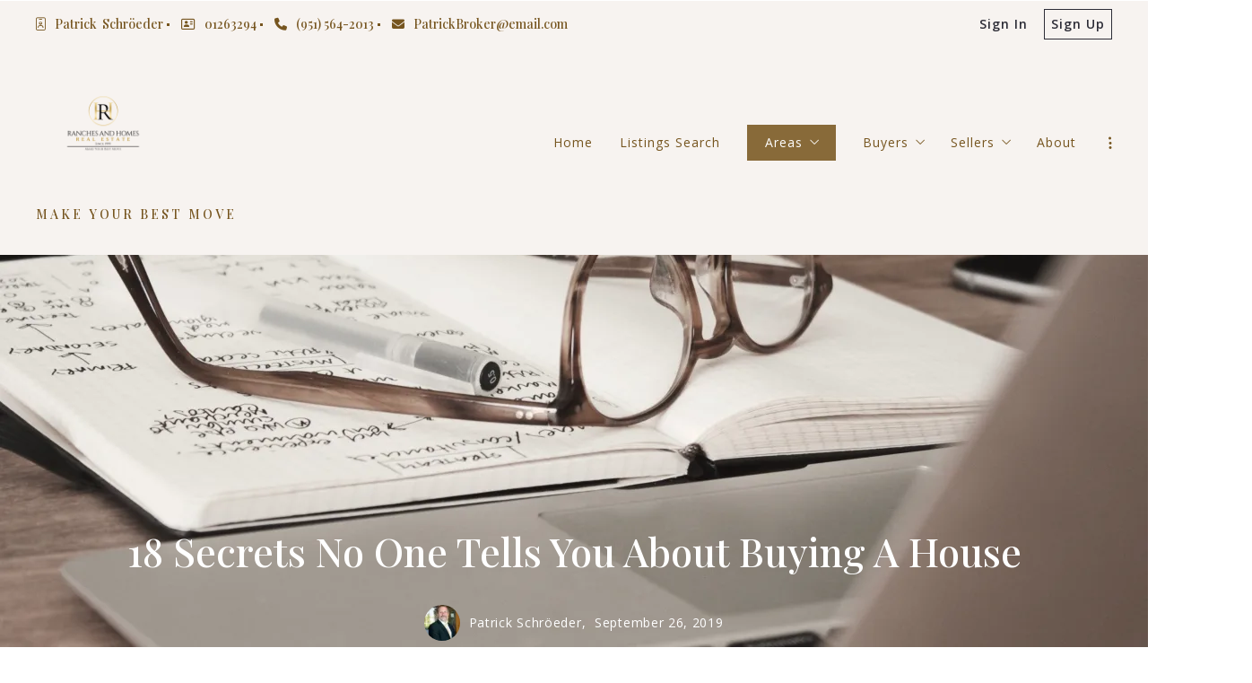

--- FILE ---
content_type: text/html; charset=UTF-8
request_url: https://www.ranchesandhomes.com/2019/09/26/18-secrets-no-one-tells-you-about-buying-a-house/
body_size: 28655
content:
<!DOCTYPE html>
<!--[if IE 8]>
<html class="no-js lt-ie10 lt-ie9" id="ie8" lang="en-US" prefix="og: http://ogp.me/ns#"><![endif]-->
<!--[if IE 9]>
<html class="no-js lt-ie10" id="ie9" lang="en-US" prefix="og: http://ogp.me/ns#"><![endif]-->
<!--[if !IE]><!-->
<html class="no-js typography-size__m" lang="en-US" prefix="og: http://ogp.me/ns#" itemtype="http://schema.org/WebPage"  itemscope  ><!--<![endif]-->
<head>
	<meta charset="UTF-8"/>
	<meta http-equiv="Accept-CH" content="DPR, Viewport-Width, Width">
	<meta name="viewport" content="width=device-width, initial-scale=1, maximum-scale=1, user-scalable=no">
	<link rel="dns-prefetch" href="//fonts.googleapis.com">
	<link rel="preconnect" href="https://fonts.gstatic.com/" crossorigin>
	<link rel="preconnect" href="https://fonts.googleapis.com/" crossorigin>
	<link rel="preconnect" href="https://media.placester.com/" crossorigin>
	<link rel="pingback" href="https://www.ranchesandhomes.com/xmlrpc.php"/>
		<style>img:is([sizes="auto" i], [sizes^="auto," i]) { contain-intrinsic-size: 3000px 1500px }</style>
	<link rel='dns-prefetch' href='//static.myrealestateplatform.com' />
<link rel='dns-prefetch' href='//fonts.googleapis.com' />
<style id='classic-theme-styles-inline-css' type='text/css'>
/*! This file is auto-generated */
.wp-block-button__link{color:#fff;background-color:#32373c;border-radius:9999px;box-shadow:none;text-decoration:none;padding:calc(.667em + 2px) calc(1.333em + 2px);font-size:1.125em}.wp-block-file__button{background:#32373c;color:#fff;text-decoration:none}
</style>
<style id='global-styles-inline-css' type='text/css'>
:root{--wp--preset--aspect-ratio--square: 1;--wp--preset--aspect-ratio--4-3: 4/3;--wp--preset--aspect-ratio--3-4: 3/4;--wp--preset--aspect-ratio--3-2: 3/2;--wp--preset--aspect-ratio--2-3: 2/3;--wp--preset--aspect-ratio--16-9: 16/9;--wp--preset--aspect-ratio--9-16: 9/16;--wp--preset--color--black: #000000;--wp--preset--color--cyan-bluish-gray: #abb8c3;--wp--preset--color--white: #ffffff;--wp--preset--color--pale-pink: #f78da7;--wp--preset--color--vivid-red: #cf2e2e;--wp--preset--color--luminous-vivid-orange: #ff6900;--wp--preset--color--luminous-vivid-amber: #fcb900;--wp--preset--color--light-green-cyan: #7bdcb5;--wp--preset--color--vivid-green-cyan: #00d084;--wp--preset--color--pale-cyan-blue: #8ed1fc;--wp--preset--color--vivid-cyan-blue: #0693e3;--wp--preset--color--vivid-purple: #9b51e0;--wp--preset--gradient--vivid-cyan-blue-to-vivid-purple: linear-gradient(135deg,rgba(6,147,227,1) 0%,rgb(155,81,224) 100%);--wp--preset--gradient--light-green-cyan-to-vivid-green-cyan: linear-gradient(135deg,rgb(122,220,180) 0%,rgb(0,208,130) 100%);--wp--preset--gradient--luminous-vivid-amber-to-luminous-vivid-orange: linear-gradient(135deg,rgba(252,185,0,1) 0%,rgba(255,105,0,1) 100%);--wp--preset--gradient--luminous-vivid-orange-to-vivid-red: linear-gradient(135deg,rgba(255,105,0,1) 0%,rgb(207,46,46) 100%);--wp--preset--gradient--very-light-gray-to-cyan-bluish-gray: linear-gradient(135deg,rgb(238,238,238) 0%,rgb(169,184,195) 100%);--wp--preset--gradient--cool-to-warm-spectrum: linear-gradient(135deg,rgb(74,234,220) 0%,rgb(151,120,209) 20%,rgb(207,42,186) 40%,rgb(238,44,130) 60%,rgb(251,105,98) 80%,rgb(254,248,76) 100%);--wp--preset--gradient--blush-light-purple: linear-gradient(135deg,rgb(255,206,236) 0%,rgb(152,150,240) 100%);--wp--preset--gradient--blush-bordeaux: linear-gradient(135deg,rgb(254,205,165) 0%,rgb(254,45,45) 50%,rgb(107,0,62) 100%);--wp--preset--gradient--luminous-dusk: linear-gradient(135deg,rgb(255,203,112) 0%,rgb(199,81,192) 50%,rgb(65,88,208) 100%);--wp--preset--gradient--pale-ocean: linear-gradient(135deg,rgb(255,245,203) 0%,rgb(182,227,212) 50%,rgb(51,167,181) 100%);--wp--preset--gradient--electric-grass: linear-gradient(135deg,rgb(202,248,128) 0%,rgb(113,206,126) 100%);--wp--preset--gradient--midnight: linear-gradient(135deg,rgb(2,3,129) 0%,rgb(40,116,252) 100%);--wp--preset--font-size--small: 13px;--wp--preset--font-size--medium: 20px;--wp--preset--font-size--large: 36px;--wp--preset--font-size--x-large: 42px;--wp--preset--spacing--20: 0.44rem;--wp--preset--spacing--30: 0.67rem;--wp--preset--spacing--40: 1rem;--wp--preset--spacing--50: 1.5rem;--wp--preset--spacing--60: 2.25rem;--wp--preset--spacing--70: 3.38rem;--wp--preset--spacing--80: 5.06rem;--wp--preset--shadow--natural: 6px 6px 9px rgba(0, 0, 0, 0.2);--wp--preset--shadow--deep: 12px 12px 50px rgba(0, 0, 0, 0.4);--wp--preset--shadow--sharp: 6px 6px 0px rgba(0, 0, 0, 0.2);--wp--preset--shadow--outlined: 6px 6px 0px -3px rgba(255, 255, 255, 1), 6px 6px rgba(0, 0, 0, 1);--wp--preset--shadow--crisp: 6px 6px 0px rgba(0, 0, 0, 1);}:where(.is-layout-flex){gap: 0.5em;}:where(.is-layout-grid){gap: 0.5em;}body .is-layout-flex{display: flex;}.is-layout-flex{flex-wrap: wrap;align-items: center;}.is-layout-flex > :is(*, div){margin: 0;}body .is-layout-grid{display: grid;}.is-layout-grid > :is(*, div){margin: 0;}:where(.wp-block-columns.is-layout-flex){gap: 2em;}:where(.wp-block-columns.is-layout-grid){gap: 2em;}:where(.wp-block-post-template.is-layout-flex){gap: 1.25em;}:where(.wp-block-post-template.is-layout-grid){gap: 1.25em;}.has-black-color{color: var(--wp--preset--color--black) !important;}.has-cyan-bluish-gray-color{color: var(--wp--preset--color--cyan-bluish-gray) !important;}.has-white-color{color: var(--wp--preset--color--white) !important;}.has-pale-pink-color{color: var(--wp--preset--color--pale-pink) !important;}.has-vivid-red-color{color: var(--wp--preset--color--vivid-red) !important;}.has-luminous-vivid-orange-color{color: var(--wp--preset--color--luminous-vivid-orange) !important;}.has-luminous-vivid-amber-color{color: var(--wp--preset--color--luminous-vivid-amber) !important;}.has-light-green-cyan-color{color: var(--wp--preset--color--light-green-cyan) !important;}.has-vivid-green-cyan-color{color: var(--wp--preset--color--vivid-green-cyan) !important;}.has-pale-cyan-blue-color{color: var(--wp--preset--color--pale-cyan-blue) !important;}.has-vivid-cyan-blue-color{color: var(--wp--preset--color--vivid-cyan-blue) !important;}.has-vivid-purple-color{color: var(--wp--preset--color--vivid-purple) !important;}.has-black-background-color{background-color: var(--wp--preset--color--black) !important;}.has-cyan-bluish-gray-background-color{background-color: var(--wp--preset--color--cyan-bluish-gray) !important;}.has-white-background-color{background-color: var(--wp--preset--color--white) !important;}.has-pale-pink-background-color{background-color: var(--wp--preset--color--pale-pink) !important;}.has-vivid-red-background-color{background-color: var(--wp--preset--color--vivid-red) !important;}.has-luminous-vivid-orange-background-color{background-color: var(--wp--preset--color--luminous-vivid-orange) !important;}.has-luminous-vivid-amber-background-color{background-color: var(--wp--preset--color--luminous-vivid-amber) !important;}.has-light-green-cyan-background-color{background-color: var(--wp--preset--color--light-green-cyan) !important;}.has-vivid-green-cyan-background-color{background-color: var(--wp--preset--color--vivid-green-cyan) !important;}.has-pale-cyan-blue-background-color{background-color: var(--wp--preset--color--pale-cyan-blue) !important;}.has-vivid-cyan-blue-background-color{background-color: var(--wp--preset--color--vivid-cyan-blue) !important;}.has-vivid-purple-background-color{background-color: var(--wp--preset--color--vivid-purple) !important;}.has-black-border-color{border-color: var(--wp--preset--color--black) !important;}.has-cyan-bluish-gray-border-color{border-color: var(--wp--preset--color--cyan-bluish-gray) !important;}.has-white-border-color{border-color: var(--wp--preset--color--white) !important;}.has-pale-pink-border-color{border-color: var(--wp--preset--color--pale-pink) !important;}.has-vivid-red-border-color{border-color: var(--wp--preset--color--vivid-red) !important;}.has-luminous-vivid-orange-border-color{border-color: var(--wp--preset--color--luminous-vivid-orange) !important;}.has-luminous-vivid-amber-border-color{border-color: var(--wp--preset--color--luminous-vivid-amber) !important;}.has-light-green-cyan-border-color{border-color: var(--wp--preset--color--light-green-cyan) !important;}.has-vivid-green-cyan-border-color{border-color: var(--wp--preset--color--vivid-green-cyan) !important;}.has-pale-cyan-blue-border-color{border-color: var(--wp--preset--color--pale-cyan-blue) !important;}.has-vivid-cyan-blue-border-color{border-color: var(--wp--preset--color--vivid-cyan-blue) !important;}.has-vivid-purple-border-color{border-color: var(--wp--preset--color--vivid-purple) !important;}.has-vivid-cyan-blue-to-vivid-purple-gradient-background{background: var(--wp--preset--gradient--vivid-cyan-blue-to-vivid-purple) !important;}.has-light-green-cyan-to-vivid-green-cyan-gradient-background{background: var(--wp--preset--gradient--light-green-cyan-to-vivid-green-cyan) !important;}.has-luminous-vivid-amber-to-luminous-vivid-orange-gradient-background{background: var(--wp--preset--gradient--luminous-vivid-amber-to-luminous-vivid-orange) !important;}.has-luminous-vivid-orange-to-vivid-red-gradient-background{background: var(--wp--preset--gradient--luminous-vivid-orange-to-vivid-red) !important;}.has-very-light-gray-to-cyan-bluish-gray-gradient-background{background: var(--wp--preset--gradient--very-light-gray-to-cyan-bluish-gray) !important;}.has-cool-to-warm-spectrum-gradient-background{background: var(--wp--preset--gradient--cool-to-warm-spectrum) !important;}.has-blush-light-purple-gradient-background{background: var(--wp--preset--gradient--blush-light-purple) !important;}.has-blush-bordeaux-gradient-background{background: var(--wp--preset--gradient--blush-bordeaux) !important;}.has-luminous-dusk-gradient-background{background: var(--wp--preset--gradient--luminous-dusk) !important;}.has-pale-ocean-gradient-background{background: var(--wp--preset--gradient--pale-ocean) !important;}.has-electric-grass-gradient-background{background: var(--wp--preset--gradient--electric-grass) !important;}.has-midnight-gradient-background{background: var(--wp--preset--gradient--midnight) !important;}.has-small-font-size{font-size: var(--wp--preset--font-size--small) !important;}.has-medium-font-size{font-size: var(--wp--preset--font-size--medium) !important;}.has-large-font-size{font-size: var(--wp--preset--font-size--large) !important;}.has-x-large-font-size{font-size: var(--wp--preset--font-size--x-large) !important;}
:where(.wp-block-post-template.is-layout-flex){gap: 1.25em;}:where(.wp-block-post-template.is-layout-grid){gap: 1.25em;}
:where(.wp-block-columns.is-layout-flex){gap: 2em;}:where(.wp-block-columns.is-layout-grid){gap: 2em;}
:root :where(.wp-block-pullquote){font-size: 1.5em;line-height: 1.6;}
</style>
<link rel='stylesheet' id='valhalla-tailwind-css' href='//static.myrealestateplatform.com/Valhalla/assets/dist/valhalla-tailwind-styles.css?v=d9ae6e145b9f4c025a41' type='text/css' media='all' />
<link rel='stylesheet' id='valhalla-style-vendors-css' href='//static.myrealestateplatform.com/Valhalla/assets/dist/valhalla-vendor-styles.css?v=d06e760a8e8eda296f26' type='text/css' media='all' />
<link rel='stylesheet' id='valhalla-main-style-css' href='//static.myrealestateplatform.com/Valhalla/assets/dist/valhalla-styles.css?v=95a2b32e14e48bf1c916' type='text/css' media='all' />
<style id='valhalla-main-style-inline-css' type='text/css'>
body{--accent:136, 106, 57;--accent--tone:105, 81, 43;--accent__bg--dark:125, 94, 44;--accent__bg--light:155, 120, 65;--accent__border--tone:149, 119, 70;--accent__text--dark:47, 36, 20;--accent__text--tone:149, 119, 70;--accent__textOn:255, 255, 255;--accent__textOn--tone:242, 242, 242;--active:46, 204, 113;--alternative:87, 91, 100;--alternative--tone:51, 54, 59;--alternative__textOn:255, 255, 255;--alternative__textOn--tone:242, 242, 242;--btn_gradient__bg_step_one:255, 222, 0;--btn_gradient__bg_step_one--dark:230, 199, 0;--btn_gradient__bg_step_one--light:255, 224, 26;--btn_gradient__bg_step_two:248, 150, 31;--btn_gradient__bg_step_two--dark:255, 140, 0;--btn_gradient__bg_step_two--light:249, 163, 57;--btn_gradient__text:0, 0, 0;--coming_soon:52, 152, 219;--dark__bg:45, 45, 55;--dark__bg--super:0, 0, 0;--dark__bg--tone:67, 67, 78;--dark__border:45, 45, 55;--dark__border--tone:60, 60, 68;--dark__text:118, 85, 31;--dark__text--desaturated:200, 152, 76;--dark__text--tone:136, 106, 57;--light__bg:247, 243, 240;--light__bg--desaturated:245, 242, 239;--light__bg--tone:239, 239, 239;--light__border:237, 240, 242;--light__border--tone:208, 216, 221;--light__text:255, 255, 255;--light__text--desaturated:140, 140, 140;--light__text--tone:239, 239, 239;--newly_listed__bg:65, 131, 215;--newly_listed__text:255, 255, 255;--open_house__bg:255, 255, 255;--open_house__text:34, 38, 43;--pending:230, 126, 34;--sold:255, 0, 0;--under_contract:241, 196, 15;--various_statuses:174, 183, 195;}
.logo-family{font-family:"Playfair Display";font-weight:700;}.nav-family{font-family:"Open Sans";font-weight:400;}.tagline-family{font-family:"Open Sans";font-weight:400;}h1, h2, h3, h4, h5, h6, .h1, .h2, .h3, .h4, .h5, .h6{font-family:"Playfair Display";font-weight:500;}.primary-family{font-family:"Open Sans";font-weight:400;}.subprimary-family{font-family:"Playfair Display";font-weight:500;}.secondary-family{font-family:"Playfair Display";font-weight:500;}.content-family, .copy-family, .excerpt-family{font-family:"Open Sans";font-weight:400;}.meta-family, .accent-family{font-family:"Open Sans";font-weight:400;}.special-family{font-family:"Playfair Display";font-weight:400;}.input-family, .btns-family{font-family:"Open Sans";font-weight:400;}.error-family{font-family:"Open Sans";font-weight:600;}.pagination-family{font-family:"Playfair Display";font-weight:400;}.label-family{font-family:"Open Sans";font-weight:400;}
</style>
<link rel='stylesheet' id='valhalla-google-fonts-css' href='//fonts.googleapis.com/css?family=Playfair+Display%3A400%2C500%2C700%7COpen+Sans%3A400%2C500%2C600%2C700&#038;display=swap&#038;ver=6.7.1' type='text/css' media='all' />
<link rel="alternate" title="oEmbed (JSON)" type="application/json+oembed" href="https://www.ranchesandhomes.com/wp-json/oembed/1.0/embed?url=https%3A%2F%2Fwww.ranchesandhomes.com%2F2019%2F09%2F26%2F18-secrets-no-one-tells-you-about-buying-a-house%2F" />
<link rel="alternate" title="oEmbed (XML)" type="text/xml+oembed" href="https://www.ranchesandhomes.com/wp-json/oembed/1.0/embed?url=https%3A%2F%2Fwww.ranchesandhomes.com%2F2019%2F09%2F26%2F18-secrets-no-one-tells-you-about-buying-a-house%2F&#038;format=xml" />
<title>18 Secrets No One Tells You About Buying A House - Make Your Best Move  Patrick Schroeder</title><meta name='image' property='image' content='https://media.placester.com/image/upload/c_fill,q_80,w_1920/v1/inception-app-prod/NWY2YThmZjAtNzlhYi00NzMwLThiOGUtMWJjOGE4NjFlYzM2/content/2018/06/85fifteen-323873-unsplash.jpg' />
<meta name='image:alt' property='image:alt' content='18 Secrets No One Tells You About Buying A House - Make Your Best Move  Patrick Schroeder - Make Your Best Move  Patrick Schroeder' />
<link rel="canonical" href="https://www.ranchesandhomes.com/2019/09/26/18-secrets-no-one-tells-you-about-buying-a-house/"/>
<meta name='description' property='description' content='Most homeowners aren&#039;t shy about telling you how awesome it is and all about the perks of living in a house that they own ... but they&#039;re a lot less forthcoming about the ugly aspects of buying a house and the sacrifices you make.' />
<link rel="icon" href="https://media.placester.com/image/upload/c_scale,q_100,w_32/v1/inception-app-prod/NTM4Zjk5NTMtMmUyOC00NjI3LTg2N2QtNjJmMzU0NjZkYzYy/favicon/2019/05/Profile%20pix%202015%203.jpg"/>
<meta name='twitter:site' property='twitter:site' content='https://www.ranchesandhomes.com/2019/09/26/18-secrets-no-one-tells-you-about-buying-a-house' />
<meta name='twitter:title' property='twitter:title' content='18 Secrets No One Tells You About Buying A House - Make Your Best Move  Patrick Schroeder' />
<meta name='twitter:description' property='twitter:description' content='Most homeowners aren&#039;t shy about telling you how awesome it is and all about the perks of living in a house that they own ... but they&#039;re a lot less forthcoming about the ugly aspects of buying a house and the sacrifices you make.' />
<meta name='twitter:image' property='twitter:image' content='https://media.placester.com/image/upload/c_fill,q_80,w_1920/v1/inception-app-prod/NWY2YThmZjAtNzlhYi00NzMwLThiOGUtMWJjOGE4NjFlYzM2/content/2018/06/85fifteen-323873-unsplash.jpg' />
<meta name='twitter:image:alt' property='twitter:image:alt' content='18 Secrets No One Tells You About Buying A House - Make Your Best Move  Patrick Schroeder - Make Your Best Move  Patrick Schroeder' />
<meta name='og:type' property='og:type' content='article' />
<meta name='og:locale' property='og:locale' content='en_US' />
<meta name='og:url' property='og:url' content='https://www.ranchesandhomes.com/2019/09/26/18-secrets-no-one-tells-you-about-buying-a-house' />
<meta name='og:site_name' property='og:site_name' content='Do You Know How To Find The Best Property? Call Pat' />
<meta name='og:title' property='og:title' content='18 Secrets No One Tells You About Buying A House - Make Your Best Move  Patrick Schroeder' />
<meta name='og:description' property='og:description' content='Most homeowners aren&#039;t shy about telling you how awesome it is and all about the perks of living in a house that they own ... but they&#039;re a lot less forthcoming about the ugly aspects of buying a house and the sacrifices you make.' />
<meta name='og:image' property='og:image' content='https://media.placester.com/image/upload/c_fill,q_80,w_1920/v1/inception-app-prod/NWY2YThmZjAtNzlhYi00NzMwLThiOGUtMWJjOGE4NjFlYzM2/content/2018/06/85fifteen-323873-unsplash.jpg' />
<meta name='og:image:alt' property='og:image:alt' content='18 Secrets No One Tells You About Buying A House - Make Your Best Move  Patrick Schroeder - Make Your Best Move  Patrick Schroeder' />
<meta data-theme="Valhalla + 482359" />
<meta data-blog-id="470966" />
<meta name='robots' content='index, follow, max-image-preview:large' />
</head>
<body
class="post-template-default single single-post postid-69 single-format-standard Valhalla"itemtype="http://schema.org/blogPosting"  itemscope itemprop="mainEntity" >
<div id="site-banners"class="banners-wrap"><div class="banners-in"><div class="banners-body-wrap"><div class="banners-body-in"></div></div></div></div><div id="header-slot-offside"class="section-inwrap site-header header-style__vertical state__close bg-color__light v-text-dark-txt scope__global flex-direction__column justify-content__flex-start align-items__flex-start align-content__flex-start flex-wrap__nowrap"><div class="column-inwrap height__max size__1of1 scope__global justify-content__flex-start align-items__flex-start align-content__flex-start flex-wrap__nowrap flex-direction__column"><div class="row-wrap size__full padding-sides__m padding-top__m padding-bottom__xs scope__global"><div class="flex-wrap-on-breakpoint-s-and-down__wrap-reverse row-in justify-content__space-between align-items__center align-content__flex-start flex-wrap__nowrap flex-direction__row"><div class="display-on-breakpoint-s-and-down column-wrap size__fluid scope__global"><div class="column-in justify-content__flex-start align-items__center align-content__flex-start flex-wrap__wrap flex-direction__row"><div class="site-logo-wrap site_header_logo_primary margin-top__s margin-bottom__s margin-sides__m" itemtype="http://schema.org/ImageObject"  itemscope ><div class="site-logo-in  logo-family type__image style__one justify-content__space-between align-items__flex-start align-content__center flex-wrap__nowrap flex-direction__column text-align__left"><link itemprop="image"  href="https://inception-app-prod.s3.amazonaws.com/NTM4Zjk5NTMtMmUyOC00NjI3LTg2N2QtNjJmMzU0NjZkYzYy/content/2022/12/65ee674aca108cb184ada69d4f88bfc3e2772765.png" /><div class="desktop-logo-wrap "><a class="desktop-logo-in logo-link own-animation"href="https://www.ranchesandhomes.com"target="_self"itemprop="image" title="Homepage"><img data-src='https://media.placester.com/image/upload/c_scale,dpr_1.0,f_auto,fl_lossy,q_auto/v1/inception-app-prod/NTM4Zjk5NTMtMmUyOC00NjI3LTg2N2QtNjJmMzU0NjZkYzYy/content/2022/12/65ee674aca108cb184ada69d4f88bfc3e2772765.png' alt='inception-app-prod/NTM4Zjk5NTMtMmUyOC00NjI3LTg2N2QtNjJmMzU0NjZkYzYy/content/2022/12/65ee674aca108cb184ada69d4f88bfc3e2772765.png' class='valhalla-logo-img own-sizing valhalla-lazy-load' itemprop='logo' sizes='100vw' data-srcset='https://media.placester.com/image/upload/c_scale,dpr_1.0,f_auto,fl_lossy,q_auto/c_scale,w_5120/v1/inception-app-prod/NTM4Zjk5NTMtMmUyOC00NjI3LTg2N2QtNjJmMzU0NjZkYzYy/content/2022/12/65ee674aca108cb184ada69d4f88bfc3e2772765.png 5120w, https://media.placester.com/image/upload/c_scale,dpr_1.0,f_auto,fl_lossy,q_auto/c_scale,w_3840/v1/inception-app-prod/NTM4Zjk5NTMtMmUyOC00NjI3LTg2N2QtNjJmMzU0NjZkYzYy/content/2022/12/65ee674aca108cb184ada69d4f88bfc3e2772765.png 3840w, https://media.placester.com/image/upload/c_scale,dpr_1.0,f_auto,fl_lossy,q_auto/c_scale,w_3320/v1/inception-app-prod/NTM4Zjk5NTMtMmUyOC00NjI3LTg2N2QtNjJmMzU0NjZkYzYy/content/2022/12/65ee674aca108cb184ada69d4f88bfc3e2772765.png 3320w, https://media.placester.com/image/upload/c_scale,dpr_1.0,f_auto,fl_lossy,q_auto/c_scale,w_2560/v1/inception-app-prod/NTM4Zjk5NTMtMmUyOC00NjI3LTg2N2QtNjJmMzU0NjZkYzYy/content/2022/12/65ee674aca108cb184ada69d4f88bfc3e2772765.png 2560w, https://media.placester.com/image/upload/c_scale,dpr_1.0,f_auto,fl_lossy,q_auto/c_scale,w_2048/v1/inception-app-prod/NTM4Zjk5NTMtMmUyOC00NjI3LTg2N2QtNjJmMzU0NjZkYzYy/content/2022/12/65ee674aca108cb184ada69d4f88bfc3e2772765.png 2048w, https://media.placester.com/image/upload/c_scale,dpr_1.0,f_auto,fl_lossy,q_auto/c_scale,w_1920/v1/inception-app-prod/NTM4Zjk5NTMtMmUyOC00NjI3LTg2N2QtNjJmMzU0NjZkYzYy/content/2022/12/65ee674aca108cb184ada69d4f88bfc3e2772765.png 1920w, https://media.placester.com/image/upload/c_scale,dpr_1.0,f_auto,fl_lossy,q_auto/c_scale,w_1660/v1/inception-app-prod/NTM4Zjk5NTMtMmUyOC00NjI3LTg2N2QtNjJmMzU0NjZkYzYy/content/2022/12/65ee674aca108cb184ada69d4f88bfc3e2772765.png 1660w, https://media.placester.com/image/upload/c_scale,dpr_1.0,f_auto,fl_lossy,q_auto/c_scale,w_1536/v1/inception-app-prod/NTM4Zjk5NTMtMmUyOC00NjI3LTg2N2QtNjJmMzU0NjZkYzYy/content/2022/12/65ee674aca108cb184ada69d4f88bfc3e2772765.png 1536w, https://media.placester.com/image/upload/c_scale,dpr_1.0,f_auto,fl_lossy,q_auto/c_scale,w_1280/v1/inception-app-prod/NTM4Zjk5NTMtMmUyOC00NjI3LTg2N2QtNjJmMzU0NjZkYzYy/content/2022/12/65ee674aca108cb184ada69d4f88bfc3e2772765.png 1280w, https://media.placester.com/image/upload/c_scale,dpr_1.0,f_auto,fl_lossy,q_auto/c_scale,w_1024/v1/inception-app-prod/NTM4Zjk5NTMtMmUyOC00NjI3LTg2N2QtNjJmMzU0NjZkYzYy/content/2022/12/65ee674aca108cb184ada69d4f88bfc3e2772765.png 1024w, https://media.placester.com/image/upload/c_scale,dpr_1.0,f_auto,fl_lossy,q_auto/c_scale,w_768/v1/inception-app-prod/NTM4Zjk5NTMtMmUyOC00NjI3LTg2N2QtNjJmMzU0NjZkYzYy/content/2022/12/65ee674aca108cb184ada69d4f88bfc3e2772765.png 768w, https://media.placester.com/image/upload/c_scale,dpr_1.0,f_auto,fl_lossy,q_auto/c_scale,w_730/v1/inception-app-prod/NTM4Zjk5NTMtMmUyOC00NjI3LTg2N2QtNjJmMzU0NjZkYzYy/content/2022/12/65ee674aca108cb184ada69d4f88bfc3e2772765.png 730w, https://media.placester.com/image/upload/c_scale,dpr_1.0,f_auto,fl_lossy,q_auto/c_scale,w_640/v1/inception-app-prod/NTM4Zjk5NTMtMmUyOC00NjI3LTg2N2QtNjJmMzU0NjZkYzYy/content/2022/12/65ee674aca108cb184ada69d4f88bfc3e2772765.png 640w, https://media.placester.com/image/upload/c_scale,dpr_1.0,f_auto,fl_lossy,q_auto/c_scale,w_365/v1/inception-app-prod/NTM4Zjk5NTMtMmUyOC00NjI3LTg2N2QtNjJmMzU0NjZkYzYy/content/2022/12/65ee674aca108cb184ada69d4f88bfc3e2772765.png 365w, https://media.placester.com/image/upload/c_scale,dpr_1.0,f_auto,fl_lossy,q_auto/c_scale,w_320/v1/inception-app-prod/NTM4Zjk5NTMtMmUyOC00NjI3LTg2N2QtNjJmMzU0NjZkYzYy/content/2022/12/65ee674aca108cb184ada69d4f88bfc3e2772765.png 320w' style='max-height:150px;' title='Do You Know How To Find The Best Property? Call Pat'/></a></div><div class="tagline-wrap logo-family"><div class="tagline-in">Make Your Best Move </div></div></div></div></div></div><div class="column-inwrap size__fluid scope__global justify-content__flex-end align-items__center align-content__flex-start flex-wrap__wrap flex-direction__row"><div class="header-control-wrap"><a class="header-control-in close own-animation" href="#"><i class="fal fa-times"></i></a></div></div></div></div><div class="flex-grow__1 row-wrap size__boxed padding-top__xs padding-bottom__m scope__global"><div class="row-in justify-content__space-between align-items__center align-content__flex-start flex-wrap__wrap flex-direction__row"><div class="column-inwrap nav-column  size__fluid padding-sides__m scope__global justify-content__center align-items__center align-content__flex-start flex-wrap__wrap flex-direction__row"><div class="text-align__center navigation-wrap overflow-menu  collapse-menu orientation__vertical style__one margin-sides__m nav-family"  itemtype="http://schema.org/SiteNavigationElement"  itemscope itemprop="hasPart" ><div class="navigation-in justify-content__flex-start align-items__center nav__primary layout__one"><ul id="menu-main-menu" class="site_header_menu.links-menu menu orientation__vertical style__one justify-content__flex-start align-items__center align-content__flex-start flex-direction__row "><li id="menu-item-3263" class="menu-item menu-item-type-post_type menu-item-object-page menu-item-home menu-item-3263 menu-post-id-3260 sub-menu-item"><a href="https://www.ranchesandhomes.com/" itemprop="url" title="Home"><span class="menu-item-label">Home</span></a></li>
<li id="menu-item-3265" class="menu-item menu-item-type-post_type menu-item-object-page menu-item-3265 menu-post-id-4 sub-menu-item"><a rel="nofollow" href="https://www.ranchesandhomes.com/search-results/" itemprop="url" title="Listings Search"><span class="menu-item-label">Listings Search</span></a></li>
<li id="menu-item-3390" class="menu-item menu-item-type-custom menu-item-object-custom menu-item-has-children menu-item-3390 sub-menu-item is-highlighted"><a target="_blank" href="http://Temecula" itemprop="url" title="Areas"><span class="menu-item-label">Areas</span><i class="fal fa-angle-down"></i></a>
<ul class="sub-menu">
	<li id="menu-item-3383" class="menu-item menu-item-type-post_type menu-item-object-area menu-item-3383 menu-post-id-3368 sub-menu-item"><a href="https://www.ranchesandhomes.com/area/riverside-county-san-bernardino-county/" itemprop="url" title="Riverside County/San Bernardino County"><span class="menu-item-label">Riverside County/San Bernardino County</span></a></li>
	<li id="menu-item-3384" class="menu-item menu-item-type-post_type menu-item-object-area menu-item-3384 menu-post-id-3376 sub-menu-item"><a href="https://www.ranchesandhomes.com/area/gavian-hills-lakemathews/" itemprop="url" title="Gavilan Hills/Lake Mathews"><span class="menu-item-label">Gavilan Hills/Lake Mathews</span></a></li>
	<li id="menu-item-3385" class="menu-item menu-item-type-post_type menu-item-object-area menu-item-3385 menu-post-id-3378 sub-menu-item"><a href="https://www.ranchesandhomes.com/area/mockingbird-canyon-woodcrest/" itemprop="url" title="Mockingbird Canyon/Woodcrest"><span class="menu-item-label">Mockingbird Canyon/Woodcrest</span></a></li>
	<li id="menu-item-3386" class="menu-item menu-item-type-post_type menu-item-object-area menu-item-3386 menu-post-id-3372 sub-menu-item"><a href="https://www.ranchesandhomes.com/area/orange-county-los-angeles-county/" itemprop="url" title="Orange County/Los Angeles County"><span class="menu-item-label">Orange County/Los Angeles County</span></a></li>
	<li id="menu-item-3387" class="menu-item menu-item-type-post_type menu-item-object-area menu-item-3387 menu-post-id-3374 sub-menu-item"><a href="https://www.ranchesandhomes.com/area/san-diego-county/" itemprop="url" title="San Diego County"><span class="menu-item-label">San Diego County</span></a></li>
	<li id="menu-item-14885" class="menu-item menu-item-type-post_type menu-item-object-area menu-item-14885 menu-post-id-14869 sub-menu-item"><a href="https://www.ranchesandhomes.com/area/temecula/" itemprop="url" title="Temecula"><span class="menu-item-label">Temecula</span></a></li>
	<li id="menu-item-14886" class="menu-item menu-item-type-post_type menu-item-object-area menu-item-14886 menu-post-id-14881 sub-menu-item"><a href="https://www.ranchesandhomes.com/area/menifee/" itemprop="url" title="Menifee"><span class="menu-item-label">Menifee</span></a></li>
	<li id="menu-item-14887" class="menu-item menu-item-type-post_type menu-item-object-area menu-item-14887 menu-post-id-14877 sub-menu-item"><a href="https://www.ranchesandhomes.com/area/murietta/" itemprop="url" title="Murrieta"><span class="menu-item-label">Murrieta</span></a></li>
</ul>
</li>
<li id="menu-item-3279" class="menu-item menu-item-type-post_type menu-item-object-page menu-item-has-children menu-item-3279 menu-post-id-10 sub-menu-item"><a href="https://www.ranchesandhomes.com/how-can-an-agent-help-me-buy-a-home/" itemprop="url" title="Buyers"><span class="menu-item-label">Buyers</span><i class="fal fa-angle-down"></i></a>
<ul class="sub-menu">
	<li id="menu-item-3280" class="menu-item menu-item-type-post_type menu-item-object-page menu-item-3280 menu-post-id-11 sub-menu-item"><a href="https://www.ranchesandhomes.com/4-questions-to-ask-before-buying-a-home/" itemprop="url" title="4 Questions to Ask Before Buying a Home"><span class="menu-item-label">4 Questions to Ask Before Buying a Home</span></a></li>
</ul>
</li>
<li id="menu-item-3283" class="menu-item menu-item-type-post_type menu-item-object-page menu-item-has-children menu-item-3283 menu-post-id-12 sub-menu-item"><a href="https://www.ranchesandhomes.com/when-is-the-right-time-to-sell/" itemprop="url" title="Sellers"><span class="menu-item-label">Sellers</span><i class="fal fa-angle-down"></i></a>
<ul class="sub-menu">
	<li id="menu-item-3284" class="menu-item menu-item-type-post_type menu-item-object-page menu-item-3284 menu-post-id-13 sub-menu-item"><a href="https://www.ranchesandhomes.com/4-questions-to-ask-before-selling-a-home/" itemprop="url" title="4 Questions to Ask Before Selling a Home"><span class="menu-item-label">4 Questions to Ask Before Selling a Home</span></a></li>
</ul>
</li>
<li id="menu-item-3289" class="menu-item menu-item-type-post_type menu-item-object-page menu-item-3289 menu-post-id-1 sub-menu-item"><a href="https://www.ranchesandhomes.com/about/" itemprop="url" title="About"><span class="menu-item-label">About</span></a></li>
<li id="menu-item-3277" class="menu-item menu-item-type-post_type menu-item-object-page menu-item-3277 menu-post-id-3 sub-menu-item"><a href="https://www.ranchesandhomes.com/contact/" itemprop="url" title="Contact"><span class="menu-item-label">Contact</span></a></li>
</ul></div></div></div></div></div></div></div><div id="body-container" class="valhalla-body-container  valhalla-container-wrap" ><div class="valhalla-container-in"><div id="valhalla-site-wrap" class="valhalla-site-wrap single_post" ><div class="valhalla-site-in justify-content__flex-start align-items__flex-start align-content__flex-start flex-wrap__nowrap flex-direction__column"><div id="header-slot-onsite"class="section-inwrap site-header header-style__horizontal hero__disabled nav-layout__one hero-layout__one  scope__global flex-direction__column justify-content__flex-start align-items__flex-start align-content__flex-start flex-wrap__nowrap"><div class="bg-color__light v-text-dark-txt header-top-deck header-top-deck-layout-one row-wrap size__full padding-sides__m padding-top__xs padding-bottom__xs scope__global"><div class="s-and-down:v-flex-wrap-reverse row-in justify-content__space-between align-items__center align-content__flex-start flex-wrap__no-wrap flex-direction__row"><div class="column-inwrap details-column size__condense scope__global justify-content__flex-start align-items__center align-content__flex-start flex-wrap__nowrap flex-direction__row"><div class="details-wrap margin-top__xs margin-bottom__xs margin-sides__m" itemtype="http://schema.org/RealEstateAgent"  itemscope ><div itemtype="http://schema.org/PostalAddress"  itemscope itemprop="address" ><span content="25096 Jefferson Ave" itemprop="streetAddress"></span>
<span content="Murrieta" itemprop="addressLocality"></span>
<span content="CA" itemprop="addressRegion"></span>
<span content="92562" itemprop="postalCode"></span>
<span content="(951) 564-2013" itemprop="telephone"></span>
<span content="Patrick Schroeder, Broker " itemprop="email"></span>
</div><span content="Ranches And Homes Real Estate" itemprop="name"></span>
<div id="realestate-agentdata" class="details-in secondary-family justify-content__flex-start align-items__center align-content__flex-start flex-wrap__wrap flex-direction__row" ><div class="info-wrap name "><div class="info-in highlight-container  own-animation" ><span class="name-wrap"itemprop="name" ><span class="prefix"><i class="fal fa-id-badge text-color__inherit"></i></span><span class="info">Patrick  Schröeder</span></span></div></div><div class="info-wrap license "><div class="info-in highlight-container  own-animation" ><span class="prefix"><i class="far fa-address-card text-color__inherit"></i></span><span class="info">01263294</span></div></div><div class="info-wrap phone_primary "><div class="info-in highlight-container  own-animation" ><a href="tel:(951) 564-2013" class="phone own-animation" title="(951) 564-2013" target="_self" ><span itemprop="telephone" ><span class="prefix"><i class="fas fa-phone text-color__inherit"></i></span><span class="info">(951) 564-2013</span></a></div></div><div class="info-wrap email "><div class="info-in highlight-container  own-animation" ><a class="email own-animation" href="mailto:PatrickBroker@email.com"><span itemprop="email" ><span class="prefix"><i class="fas fa-envelope text-color__inherit"></i></span><span class="info">PatrickBroker@email.com</span></a></div></div></div></div></div><div class="column-inwrap account-column size__condense scope__global justify-content__flex-end align-items__center align-content__flex-start flex-wrap__nowrap flex-direction__row"><div class="account-wrap style__two secondary-family user__anonymous margin-top__xs margin-bottom__xs margin-sides__m"><div class="account-in justify-content__flex-end align-items__center align-content__flex-start flex-wrap__nowrap flex-direction__row"><div class="button-wrap"><a href="#"title="Sign In"class="open-popup own-animation signin-link button-in button-valhalla appearance__styled color__dark size__account major-style__transparent minor-style__one has-label btns-family" data-popup="signin" data-label="Sign In"target="_self""><div class="label-wrap"><div class="label">Sign In</div></div></a></div><div class="button-wrap"><a href="#"title="Sign Up"class="open-popup own-animation signup-link button-in button-valhalla appearance__styled color__dark size__account major-style__bordered minor-style__one has-label btns-family" data-popup="signup" data-label="Sign Up"target="_self""><div class="label-wrap"><div class="label">Sign Up</div></div></a></div></div></div></div></div></div><div class="bg-color__light v-text-dark-txt header-nav-deck layout__one not-fixed row-wrap size__boxed padding-sides__m padding-top__xs padding-bottom__l scope__global"><div class="flex-wrap-on-breakpoint-s-and-down__wrap row-in justify-content__space-between align-items__center align-content__flex-start flex-wrap__nowrap flex-direction__row"><div class="column-inwrap logo-column flex-wrap-on-breakpoint-s-and-down__wrap size__condense scope__global justify-content__flex-start align-items__center align-content__flex-start flex-wrap__nowrap flex-direction__row"><div class="site-logo-wrap site_header_logo_primary margin-top__s margin-bottom__s margin-sides__m" itemtype="http://schema.org/ImageObject"  itemscope ><div class="site-logo-in  logo-family type__image style__one justify-content__space-between align-items__flex-start align-content__center flex-wrap__nowrap flex-direction__column text-align__left"><link itemprop="image"  href="https://inception-app-prod.s3.amazonaws.com/NTM4Zjk5NTMtMmUyOC00NjI3LTg2N2QtNjJmMzU0NjZkYzYy/content/2022/12/65ee674aca108cb184ada69d4f88bfc3e2772765.png" /><div class="desktop-logo-wrap "><a class="desktop-logo-in logo-link own-animation"href="https://www.ranchesandhomes.com"target="_self"itemprop="image" title="Homepage"><img data-src='https://media.placester.com/image/upload/c_scale,dpr_1.0,f_auto,fl_lossy,q_auto/v1/inception-app-prod/NTM4Zjk5NTMtMmUyOC00NjI3LTg2N2QtNjJmMzU0NjZkYzYy/content/2022/12/65ee674aca108cb184ada69d4f88bfc3e2772765.png' alt='inception-app-prod/NTM4Zjk5NTMtMmUyOC00NjI3LTg2N2QtNjJmMzU0NjZkYzYy/content/2022/12/65ee674aca108cb184ada69d4f88bfc3e2772765.png' class='valhalla-logo-img own-sizing valhalla-lazy-load' itemprop='logo' sizes='100vw' data-srcset='https://media.placester.com/image/upload/c_scale,dpr_1.0,f_auto,fl_lossy,q_auto/c_scale,w_5120/v1/inception-app-prod/NTM4Zjk5NTMtMmUyOC00NjI3LTg2N2QtNjJmMzU0NjZkYzYy/content/2022/12/65ee674aca108cb184ada69d4f88bfc3e2772765.png 5120w, https://media.placester.com/image/upload/c_scale,dpr_1.0,f_auto,fl_lossy,q_auto/c_scale,w_3840/v1/inception-app-prod/NTM4Zjk5NTMtMmUyOC00NjI3LTg2N2QtNjJmMzU0NjZkYzYy/content/2022/12/65ee674aca108cb184ada69d4f88bfc3e2772765.png 3840w, https://media.placester.com/image/upload/c_scale,dpr_1.0,f_auto,fl_lossy,q_auto/c_scale,w_3320/v1/inception-app-prod/NTM4Zjk5NTMtMmUyOC00NjI3LTg2N2QtNjJmMzU0NjZkYzYy/content/2022/12/65ee674aca108cb184ada69d4f88bfc3e2772765.png 3320w, https://media.placester.com/image/upload/c_scale,dpr_1.0,f_auto,fl_lossy,q_auto/c_scale,w_2560/v1/inception-app-prod/NTM4Zjk5NTMtMmUyOC00NjI3LTg2N2QtNjJmMzU0NjZkYzYy/content/2022/12/65ee674aca108cb184ada69d4f88bfc3e2772765.png 2560w, https://media.placester.com/image/upload/c_scale,dpr_1.0,f_auto,fl_lossy,q_auto/c_scale,w_2048/v1/inception-app-prod/NTM4Zjk5NTMtMmUyOC00NjI3LTg2N2QtNjJmMzU0NjZkYzYy/content/2022/12/65ee674aca108cb184ada69d4f88bfc3e2772765.png 2048w, https://media.placester.com/image/upload/c_scale,dpr_1.0,f_auto,fl_lossy,q_auto/c_scale,w_1920/v1/inception-app-prod/NTM4Zjk5NTMtMmUyOC00NjI3LTg2N2QtNjJmMzU0NjZkYzYy/content/2022/12/65ee674aca108cb184ada69d4f88bfc3e2772765.png 1920w, https://media.placester.com/image/upload/c_scale,dpr_1.0,f_auto,fl_lossy,q_auto/c_scale,w_1660/v1/inception-app-prod/NTM4Zjk5NTMtMmUyOC00NjI3LTg2N2QtNjJmMzU0NjZkYzYy/content/2022/12/65ee674aca108cb184ada69d4f88bfc3e2772765.png 1660w, https://media.placester.com/image/upload/c_scale,dpr_1.0,f_auto,fl_lossy,q_auto/c_scale,w_1536/v1/inception-app-prod/NTM4Zjk5NTMtMmUyOC00NjI3LTg2N2QtNjJmMzU0NjZkYzYy/content/2022/12/65ee674aca108cb184ada69d4f88bfc3e2772765.png 1536w, https://media.placester.com/image/upload/c_scale,dpr_1.0,f_auto,fl_lossy,q_auto/c_scale,w_1280/v1/inception-app-prod/NTM4Zjk5NTMtMmUyOC00NjI3LTg2N2QtNjJmMzU0NjZkYzYy/content/2022/12/65ee674aca108cb184ada69d4f88bfc3e2772765.png 1280w, https://media.placester.com/image/upload/c_scale,dpr_1.0,f_auto,fl_lossy,q_auto/c_scale,w_1024/v1/inception-app-prod/NTM4Zjk5NTMtMmUyOC00NjI3LTg2N2QtNjJmMzU0NjZkYzYy/content/2022/12/65ee674aca108cb184ada69d4f88bfc3e2772765.png 1024w, https://media.placester.com/image/upload/c_scale,dpr_1.0,f_auto,fl_lossy,q_auto/c_scale,w_768/v1/inception-app-prod/NTM4Zjk5NTMtMmUyOC00NjI3LTg2N2QtNjJmMzU0NjZkYzYy/content/2022/12/65ee674aca108cb184ada69d4f88bfc3e2772765.png 768w, https://media.placester.com/image/upload/c_scale,dpr_1.0,f_auto,fl_lossy,q_auto/c_scale,w_730/v1/inception-app-prod/NTM4Zjk5NTMtMmUyOC00NjI3LTg2N2QtNjJmMzU0NjZkYzYy/content/2022/12/65ee674aca108cb184ada69d4f88bfc3e2772765.png 730w, https://media.placester.com/image/upload/c_scale,dpr_1.0,f_auto,fl_lossy,q_auto/c_scale,w_640/v1/inception-app-prod/NTM4Zjk5NTMtMmUyOC00NjI3LTg2N2QtNjJmMzU0NjZkYzYy/content/2022/12/65ee674aca108cb184ada69d4f88bfc3e2772765.png 640w, https://media.placester.com/image/upload/c_scale,dpr_1.0,f_auto,fl_lossy,q_auto/c_scale,w_365/v1/inception-app-prod/NTM4Zjk5NTMtMmUyOC00NjI3LTg2N2QtNjJmMzU0NjZkYzYy/content/2022/12/65ee674aca108cb184ada69d4f88bfc3e2772765.png 365w, https://media.placester.com/image/upload/c_scale,dpr_1.0,f_auto,fl_lossy,q_auto/c_scale,w_320/v1/inception-app-prod/NTM4Zjk5NTMtMmUyOC00NjI3LTg2N2QtNjJmMzU0NjZkYzYy/content/2022/12/65ee674aca108cb184ada69d4f88bfc3e2772765.png 320w' style='max-height:150px;' title='Do You Know How To Find The Best Property? Call Pat'/></a></div><div class="tagline-wrap logo-family"><div class="tagline-in">Make Your Best Move </div></div></div></div></div><div class="column-inwrap layout__one nav-column display-on-breakpoint-m-and-up margin-left__auto size__3of5 padding-sides__m scope__global justify-content__flex-end align-items__center align-content__flex-start flex-wrap__nowrap flex-direction__row"><div class="navigation-wrap  orientation__horizontal style__one nav-family overflowing-menu calculating"  data-target=".overflow-menu ul.menu" itemtype="http://schema.org/SiteNavigationElement"  itemscope itemprop="hasPart" ><div class="navigation-in justify-content__flex-end align-items__center nav__primary layout__one"><ul id="menu-main-menu-1" class="site_header_menu.links-menu menu orientation__horizontal style__one justify-content__flex-end align-items__center align-content__flex-start flex-direction__row "><li class="menu-item menu-item-type-post_type menu-item-object-page menu-item-home menu-item-3263 menu-post-id-3260 sub-menu-item"><a href="https://www.ranchesandhomes.com/" itemprop="url" title="Home"><span class="menu-item-label">Home</span></a></li>
<li class="menu-item menu-item-type-post_type menu-item-object-page menu-item-3265 menu-post-id-4 sub-menu-item"><a rel="nofollow" href="https://www.ranchesandhomes.com/search-results/" itemprop="url" title="Listings Search"><span class="menu-item-label">Listings Search</span></a></li>
<li class="menu-item menu-item-type-custom menu-item-object-custom menu-item-has-children menu-item-3390 sub-menu-item is-highlighted"><a target="_blank" href="http://Temecula" itemprop="url" title="Areas"><span class="menu-item-label">Areas</span><i class="fal fa-angle-down"></i></a>
<ul class="sub-menu">
	<li class="menu-item menu-item-type-post_type menu-item-object-area menu-item-3383 menu-post-id-3368 sub-menu-item"><a href="https://www.ranchesandhomes.com/area/riverside-county-san-bernardino-county/" itemprop="url" title="Riverside County/San Bernardino County"><span class="menu-item-label">Riverside County/San Bernardino County</span></a></li>
	<li class="menu-item menu-item-type-post_type menu-item-object-area menu-item-3384 menu-post-id-3376 sub-menu-item"><a href="https://www.ranchesandhomes.com/area/gavian-hills-lakemathews/" itemprop="url" title="Gavilan Hills/Lake Mathews"><span class="menu-item-label">Gavilan Hills/Lake Mathews</span></a></li>
	<li class="menu-item menu-item-type-post_type menu-item-object-area menu-item-3385 menu-post-id-3378 sub-menu-item"><a href="https://www.ranchesandhomes.com/area/mockingbird-canyon-woodcrest/" itemprop="url" title="Mockingbird Canyon/Woodcrest"><span class="menu-item-label">Mockingbird Canyon/Woodcrest</span></a></li>
	<li class="menu-item menu-item-type-post_type menu-item-object-area menu-item-3386 menu-post-id-3372 sub-menu-item"><a href="https://www.ranchesandhomes.com/area/orange-county-los-angeles-county/" itemprop="url" title="Orange County/Los Angeles County"><span class="menu-item-label">Orange County/Los Angeles County</span></a></li>
	<li class="menu-item menu-item-type-post_type menu-item-object-area menu-item-3387 menu-post-id-3374 sub-menu-item"><a href="https://www.ranchesandhomes.com/area/san-diego-county/" itemprop="url" title="San Diego County"><span class="menu-item-label">San Diego County</span></a></li>
	<li class="menu-item menu-item-type-post_type menu-item-object-area menu-item-14885 menu-post-id-14869 sub-menu-item"><a href="https://www.ranchesandhomes.com/area/temecula/" itemprop="url" title="Temecula"><span class="menu-item-label">Temecula</span></a></li>
	<li class="menu-item menu-item-type-post_type menu-item-object-area menu-item-14886 menu-post-id-14881 sub-menu-item"><a href="https://www.ranchesandhomes.com/area/menifee/" itemprop="url" title="Menifee"><span class="menu-item-label">Menifee</span></a></li>
	<li class="menu-item menu-item-type-post_type menu-item-object-area menu-item-14887 menu-post-id-14877 sub-menu-item"><a href="https://www.ranchesandhomes.com/area/murietta/" itemprop="url" title="Murrieta"><span class="menu-item-label">Murrieta</span></a></li>
</ul>
</li>
<li class="menu-item menu-item-type-post_type menu-item-object-page menu-item-has-children menu-item-3279 menu-post-id-10 sub-menu-item"><a href="https://www.ranchesandhomes.com/how-can-an-agent-help-me-buy-a-home/" itemprop="url" title="Buyers"><span class="menu-item-label">Buyers</span><i class="fal fa-angle-down"></i></a>
<ul class="sub-menu">
	<li class="menu-item menu-item-type-post_type menu-item-object-page menu-item-3280 menu-post-id-11 sub-menu-item"><a href="https://www.ranchesandhomes.com/4-questions-to-ask-before-buying-a-home/" itemprop="url" title="4 Questions to Ask Before Buying a Home"><span class="menu-item-label">4 Questions to Ask Before Buying a Home</span></a></li>
</ul>
</li>
<li class="menu-item menu-item-type-post_type menu-item-object-page menu-item-has-children menu-item-3283 menu-post-id-12 sub-menu-item"><a href="https://www.ranchesandhomes.com/when-is-the-right-time-to-sell/" itemprop="url" title="Sellers"><span class="menu-item-label">Sellers</span><i class="fal fa-angle-down"></i></a>
<ul class="sub-menu">
	<li class="menu-item menu-item-type-post_type menu-item-object-page menu-item-3284 menu-post-id-13 sub-menu-item"><a href="https://www.ranchesandhomes.com/4-questions-to-ask-before-selling-a-home/" itemprop="url" title="4 Questions to Ask Before Selling a Home"><span class="menu-item-label">4 Questions to Ask Before Selling a Home</span></a></li>
</ul>
</li>
<li class="menu-item menu-item-type-post_type menu-item-object-page menu-item-3289 menu-post-id-1 sub-menu-item"><a href="https://www.ranchesandhomes.com/about/" itemprop="url" title="About"><span class="menu-item-label">About</span></a></li>
<li class="menu-item menu-item-type-post_type menu-item-object-page menu-item-3277 menu-post-id-3 sub-menu-item"><a href="https://www.ranchesandhomes.com/contact/" itemprop="url" title="Contact"><span class="menu-item-label">Contact</span></a></li>
</ul></div><div class="overflow-hamburger-wrap link-wrap text-color__" ><a href="#" class="overflow-hamburger-in header-control open own-animation link-in " title="" target="_self" ><i class="far fa-ellipsis-v"></i></a></div></div></div><div class="hamburger-column display-on-breakpoint-s-and-down margin-left__auto column-wrap size__condense scope__global"><div class="column-in justify-content__flex-end align-items__center align-content__flex-start flex-wrap__wrap flex-direction__row"><div class="navigation-primary-hamburger-wrap"><a href="#" class="navigation-hamburger-in header-control own-animation open nav__primary size__s"><i class="fas fa-bars"></i></a></div></div></div></div></div></div><div id="header-slot-print"class="section-inwrap site-header header-style__horizontal print-header scope__global flex-direction__column justify-content__flex-start align-items__flex-start align-content__flex-start flex-wrap__nowrap"><div class="bg-color__light v-text-dark-txt header-nav-deck layout__print row-wrap size__boxed padding-sides__m padding-top__xs padding-bottom__l scope__global"><div class="row-in justify-content__space-between align-items__center align-content__flex-start flex-wrap__nowrap flex-direction__row"><div class="column-inwrap logo-column size__condense scope__global justify-content__flex-start align-items__center align-content__flex-start flex-wrap__nowrap flex-direction__row"><div class="site-logo-wrap site_header_logo_primary margin-top__s margin-bottom__s margin-sides__m" itemtype="http://schema.org/ImageObject"  itemscope ><div class="site-logo-in  logo-family type__image style__one justify-content__space-between align-items__flex-start align-content__center flex-wrap__nowrap flex-direction__column text-align__left"><link itemprop="image"  href="https://inception-app-prod.s3.amazonaws.com/NTM4Zjk5NTMtMmUyOC00NjI3LTg2N2QtNjJmMzU0NjZkYzYy/content/2022/12/65ee674aca108cb184ada69d4f88bfc3e2772765.png" /><div class="desktop-logo-wrap "><a class="desktop-logo-in logo-link own-animation"href="https://www.ranchesandhomes.com"target="_self"itemprop="image" title="Homepage"><img data-src='https://media.placester.com/image/upload/c_scale,dpr_1.0,f_auto,fl_lossy,q_auto/v1/inception-app-prod/NTM4Zjk5NTMtMmUyOC00NjI3LTg2N2QtNjJmMzU0NjZkYzYy/content/2022/12/65ee674aca108cb184ada69d4f88bfc3e2772765.png' alt='inception-app-prod/NTM4Zjk5NTMtMmUyOC00NjI3LTg2N2QtNjJmMzU0NjZkYzYy/content/2022/12/65ee674aca108cb184ada69d4f88bfc3e2772765.png' class='valhalla-logo-img own-sizing valhalla-lazy-load' itemprop='logo' sizes='100vw' data-srcset='https://media.placester.com/image/upload/c_scale,dpr_1.0,f_auto,fl_lossy,q_auto/c_scale,w_5120/v1/inception-app-prod/NTM4Zjk5NTMtMmUyOC00NjI3LTg2N2QtNjJmMzU0NjZkYzYy/content/2022/12/65ee674aca108cb184ada69d4f88bfc3e2772765.png 5120w, https://media.placester.com/image/upload/c_scale,dpr_1.0,f_auto,fl_lossy,q_auto/c_scale,w_3840/v1/inception-app-prod/NTM4Zjk5NTMtMmUyOC00NjI3LTg2N2QtNjJmMzU0NjZkYzYy/content/2022/12/65ee674aca108cb184ada69d4f88bfc3e2772765.png 3840w, https://media.placester.com/image/upload/c_scale,dpr_1.0,f_auto,fl_lossy,q_auto/c_scale,w_3320/v1/inception-app-prod/NTM4Zjk5NTMtMmUyOC00NjI3LTg2N2QtNjJmMzU0NjZkYzYy/content/2022/12/65ee674aca108cb184ada69d4f88bfc3e2772765.png 3320w, https://media.placester.com/image/upload/c_scale,dpr_1.0,f_auto,fl_lossy,q_auto/c_scale,w_2560/v1/inception-app-prod/NTM4Zjk5NTMtMmUyOC00NjI3LTg2N2QtNjJmMzU0NjZkYzYy/content/2022/12/65ee674aca108cb184ada69d4f88bfc3e2772765.png 2560w, https://media.placester.com/image/upload/c_scale,dpr_1.0,f_auto,fl_lossy,q_auto/c_scale,w_2048/v1/inception-app-prod/NTM4Zjk5NTMtMmUyOC00NjI3LTg2N2QtNjJmMzU0NjZkYzYy/content/2022/12/65ee674aca108cb184ada69d4f88bfc3e2772765.png 2048w, https://media.placester.com/image/upload/c_scale,dpr_1.0,f_auto,fl_lossy,q_auto/c_scale,w_1920/v1/inception-app-prod/NTM4Zjk5NTMtMmUyOC00NjI3LTg2N2QtNjJmMzU0NjZkYzYy/content/2022/12/65ee674aca108cb184ada69d4f88bfc3e2772765.png 1920w, https://media.placester.com/image/upload/c_scale,dpr_1.0,f_auto,fl_lossy,q_auto/c_scale,w_1660/v1/inception-app-prod/NTM4Zjk5NTMtMmUyOC00NjI3LTg2N2QtNjJmMzU0NjZkYzYy/content/2022/12/65ee674aca108cb184ada69d4f88bfc3e2772765.png 1660w, https://media.placester.com/image/upload/c_scale,dpr_1.0,f_auto,fl_lossy,q_auto/c_scale,w_1536/v1/inception-app-prod/NTM4Zjk5NTMtMmUyOC00NjI3LTg2N2QtNjJmMzU0NjZkYzYy/content/2022/12/65ee674aca108cb184ada69d4f88bfc3e2772765.png 1536w, https://media.placester.com/image/upload/c_scale,dpr_1.0,f_auto,fl_lossy,q_auto/c_scale,w_1280/v1/inception-app-prod/NTM4Zjk5NTMtMmUyOC00NjI3LTg2N2QtNjJmMzU0NjZkYzYy/content/2022/12/65ee674aca108cb184ada69d4f88bfc3e2772765.png 1280w, https://media.placester.com/image/upload/c_scale,dpr_1.0,f_auto,fl_lossy,q_auto/c_scale,w_1024/v1/inception-app-prod/NTM4Zjk5NTMtMmUyOC00NjI3LTg2N2QtNjJmMzU0NjZkYzYy/content/2022/12/65ee674aca108cb184ada69d4f88bfc3e2772765.png 1024w, https://media.placester.com/image/upload/c_scale,dpr_1.0,f_auto,fl_lossy,q_auto/c_scale,w_768/v1/inception-app-prod/NTM4Zjk5NTMtMmUyOC00NjI3LTg2N2QtNjJmMzU0NjZkYzYy/content/2022/12/65ee674aca108cb184ada69d4f88bfc3e2772765.png 768w, https://media.placester.com/image/upload/c_scale,dpr_1.0,f_auto,fl_lossy,q_auto/c_scale,w_730/v1/inception-app-prod/NTM4Zjk5NTMtMmUyOC00NjI3LTg2N2QtNjJmMzU0NjZkYzYy/content/2022/12/65ee674aca108cb184ada69d4f88bfc3e2772765.png 730w, https://media.placester.com/image/upload/c_scale,dpr_1.0,f_auto,fl_lossy,q_auto/c_scale,w_640/v1/inception-app-prod/NTM4Zjk5NTMtMmUyOC00NjI3LTg2N2QtNjJmMzU0NjZkYzYy/content/2022/12/65ee674aca108cb184ada69d4f88bfc3e2772765.png 640w, https://media.placester.com/image/upload/c_scale,dpr_1.0,f_auto,fl_lossy,q_auto/c_scale,w_365/v1/inception-app-prod/NTM4Zjk5NTMtMmUyOC00NjI3LTg2N2QtNjJmMzU0NjZkYzYy/content/2022/12/65ee674aca108cb184ada69d4f88bfc3e2772765.png 365w, https://media.placester.com/image/upload/c_scale,dpr_1.0,f_auto,fl_lossy,q_auto/c_scale,w_320/v1/inception-app-prod/NTM4Zjk5NTMtMmUyOC00NjI3LTg2N2QtNjJmMzU0NjZkYzYy/content/2022/12/65ee674aca108cb184ada69d4f88bfc3e2772765.png 320w' style='max-height:150px;' title='Do You Know How To Find The Best Property? Call Pat'/></a></div><div class="tagline-wrap logo-family"><div class="tagline-in">Make Your Best Move </div></div></div></div></div></div></div></div><div class="row-wrap size__full scope__global"><div class="row-in justify-content__space-between align-items__center align-content__flex-start flex-wrap__wrap flex-direction__row"><div id="blogInfo"class="column-wrap size__1of1 scope__global"><div class="column-in justify-content__space-between align-items__center align-content__flex-start flex-wrap__nowrap flex-direction__row"><div class="hero-section-wrap"><div class="hero-section-in subprimary-family"><div class="background-wrap  overlay__null parallax__on"><img data-src='https://media.placester.com/image/upload/c_scale,dpr_1.0,f_auto,fl_lossy,q_auto/v1/inception-app-prod/NWY2YThmZjAtNzlhYi00NzMwLThiOGUtMWJjOGE4NjFlYzM2/content/2018/06/85fifteen-323873-unsplash.jpg' alt='inception-app-prod/NWY2YThmZjAtNzlhYi00NzMwLThiOGUtMWJjOGE4NjFlYzM2/content/2018/06/85fifteen-323873-unsplash.jpg' class='valhalla-make-bg valhalla-lazy-load' itemprop='image' sizes='100vw' data-srcset='https://media.placester.com/image/upload/c_scale,dpr_1.0,f_auto,fl_lossy,q_auto/c_scale,w_5120/v1/inception-app-prod/NWY2YThmZjAtNzlhYi00NzMwLThiOGUtMWJjOGE4NjFlYzM2/content/2018/06/85fifteen-323873-unsplash.jpg 5120w, https://media.placester.com/image/upload/c_scale,dpr_1.0,f_auto,fl_lossy,q_auto/c_scale,w_3840/v1/inception-app-prod/NWY2YThmZjAtNzlhYi00NzMwLThiOGUtMWJjOGE4NjFlYzM2/content/2018/06/85fifteen-323873-unsplash.jpg 3840w, https://media.placester.com/image/upload/c_scale,dpr_1.0,f_auto,fl_lossy,q_auto/c_scale,w_3320/v1/inception-app-prod/NWY2YThmZjAtNzlhYi00NzMwLThiOGUtMWJjOGE4NjFlYzM2/content/2018/06/85fifteen-323873-unsplash.jpg 3320w, https://media.placester.com/image/upload/c_scale,dpr_1.0,f_auto,fl_lossy,q_auto/c_scale,w_2560/v1/inception-app-prod/NWY2YThmZjAtNzlhYi00NzMwLThiOGUtMWJjOGE4NjFlYzM2/content/2018/06/85fifteen-323873-unsplash.jpg 2560w, https://media.placester.com/image/upload/c_scale,dpr_1.0,f_auto,fl_lossy,q_auto/c_scale,w_2048/v1/inception-app-prod/NWY2YThmZjAtNzlhYi00NzMwLThiOGUtMWJjOGE4NjFlYzM2/content/2018/06/85fifteen-323873-unsplash.jpg 2048w, https://media.placester.com/image/upload/c_scale,dpr_1.0,f_auto,fl_lossy,q_auto/c_scale,w_1920/v1/inception-app-prod/NWY2YThmZjAtNzlhYi00NzMwLThiOGUtMWJjOGE4NjFlYzM2/content/2018/06/85fifteen-323873-unsplash.jpg 1920w, https://media.placester.com/image/upload/c_scale,dpr_1.0,f_auto,fl_lossy,q_auto/c_scale,w_1660/v1/inception-app-prod/NWY2YThmZjAtNzlhYi00NzMwLThiOGUtMWJjOGE4NjFlYzM2/content/2018/06/85fifteen-323873-unsplash.jpg 1660w, https://media.placester.com/image/upload/c_scale,dpr_1.0,f_auto,fl_lossy,q_auto/c_scale,w_1536/v1/inception-app-prod/NWY2YThmZjAtNzlhYi00NzMwLThiOGUtMWJjOGE4NjFlYzM2/content/2018/06/85fifteen-323873-unsplash.jpg 1536w, https://media.placester.com/image/upload/c_scale,dpr_1.0,f_auto,fl_lossy,q_auto/c_scale,w_1280/v1/inception-app-prod/NWY2YThmZjAtNzlhYi00NzMwLThiOGUtMWJjOGE4NjFlYzM2/content/2018/06/85fifteen-323873-unsplash.jpg 1280w, https://media.placester.com/image/upload/c_scale,dpr_1.0,f_auto,fl_lossy,q_auto/c_scale,w_1024/v1/inception-app-prod/NWY2YThmZjAtNzlhYi00NzMwLThiOGUtMWJjOGE4NjFlYzM2/content/2018/06/85fifteen-323873-unsplash.jpg 1024w, https://media.placester.com/image/upload/c_scale,dpr_1.0,f_auto,fl_lossy,q_auto/c_scale,w_768/v1/inception-app-prod/NWY2YThmZjAtNzlhYi00NzMwLThiOGUtMWJjOGE4NjFlYzM2/content/2018/06/85fifteen-323873-unsplash.jpg 768w, https://media.placester.com/image/upload/c_scale,dpr_1.0,f_auto,fl_lossy,q_auto/c_scale,w_730/v1/inception-app-prod/NWY2YThmZjAtNzlhYi00NzMwLThiOGUtMWJjOGE4NjFlYzM2/content/2018/06/85fifteen-323873-unsplash.jpg 730w, https://media.placester.com/image/upload/c_scale,dpr_1.0,f_auto,fl_lossy,q_auto/c_scale,w_640/v1/inception-app-prod/NWY2YThmZjAtNzlhYi00NzMwLThiOGUtMWJjOGE4NjFlYzM2/content/2018/06/85fifteen-323873-unsplash.jpg 640w, https://media.placester.com/image/upload/c_scale,dpr_1.0,f_auto,fl_lossy,q_auto/c_scale,w_365/v1/inception-app-prod/NWY2YThmZjAtNzlhYi00NzMwLThiOGUtMWJjOGE4NjFlYzM2/content/2018/06/85fifteen-323873-unsplash.jpg 365w, https://media.placester.com/image/upload/c_scale,dpr_1.0,f_auto,fl_lossy,q_auto/c_scale,w_320/v1/inception-app-prod/NWY2YThmZjAtNzlhYi00NzMwLThiOGUtMWJjOGE4NjFlYzM2/content/2018/06/85fifteen-323873-unsplash.jpg 320w' title='18 Secrets No One Tells You About Buying A House'/></div><div class="overlay-wrap justify-content__center align-items__center"><div class="overlay-in subprimary-family "><div class="row-wrap size__boxed padding-sides__m scope__global"><div class="row-in justify-content__flex-start align-items__center align-content__flex-start flex-wrap__wrap flex-direction__row"><div class="column-wrap size__1of1 padding-sides__m scope__global"><div class="column-in justify-content__space-between align-items__center align-content__flex-start flex-wrap__nowrap flex-direction__row"><div class="post-details-wrap"><div class="display__flex flex-direction__column justift-content__center flex-wrap__nowrap align-items__center post-details-in content-family"><span content="Patrick  Schröeder" itemprop="author"></span>
<span content="26 September 2019" itemprop="datePublished"></span>
<div itemprop="publisher" itemtype="http://schema.org/Organization"  itemscope ><span content="Do You Know How To Find The Best Property? Call Pat" itemprop="name"></span>
<span content="https://www.ranchesandhomes.com/2019/09/26/18-secrets-no-one-tells-you-about-buying-a-house" itemprop="url"></span>
<!-- Logo --><div itemscope itemprop="logo image" itemtype="http://schema.org/ImageObject" ><span content="https://inception-app-prod.s3.amazonaws.com/NTM4Zjk5NTMtMmUyOC00NjI3LTg2N2QtNjJmMzU0NjZkYzYy/content/2022/12/65ee674aca108cb184ada69d4f88bfc3e2772765.png" itemprop="url"></span>
<span content="250" itemprop="width"></span>
<span content="250" itemprop="height"></span>
</div></div><span content="https://www.ranchesandhomes.com/2019/09/26/18-secrets-no-one-tells-you-about-buying-a-house/" itemprop="url"></span>
<div class="group-wrap title"><div class="group-in"><div  class="justify-content__center post-title-wrap post-detail-wrap heading-wrap typo-heading-wrap text-color__inherit " ><div class="own-animation text-align__center post-title-in post-detail heading-in typo-heading-in secondary-family text-align__left"><h1 class=" post-title heading">18 Secrets No One Tells You About Buying A House</h1></div></div></div></div><div class="group-wrap post-details"><div class="group-in"><div class="post-detail-wrap post-author-avatar-wrap own-animation"><div class="post-detail post-author-avatar-in"><img data-src='https://media.placester.com/image/upload/c_thumb,h_768,w_768/c_scale,dpr_1.0,f_auto,fl_lossy,h_50,q_auto,w_50/v1/inception-app-prod/NTM4Zjk5NTMtMmUyOC00NjI3LTg2N2QtNjJmMzU0NjZkYzYy/content/2020/06/schroederprofilepix201511-4.jpg' alt='inception-app-prod/NTM4Zjk5NTMtMmUyOC00NjI3LTg2N2QtNjJmMzU0NjZkYzYy/content/2020/06/schroederprofilepix201511-4.jpg' class='post-author-avatar valhalla-lazy-load' itemprop='image' sizes='(max-width: 50px) 100vw, 50px' title='18 Secrets No One Tells You About Buying A House'/></div></div><div class="post-publish-date-wrap post-detail-wrap typo-date-wrap text-color__inherit text-align__left" itemprop="datePublished"><div class="post-publish-date-in content-family post-detail typo-date-in valhalla-content style__default">Patrick  Schröeder, <time class="publish-time" datetime="2019-09-26T16:00:00+00:00">September 26, 2019</time></div></div></div></div></div></div></div></div></div></div></div></div></div></div></div></div></div></div><div id="site-row"class="site-row row-wrap size__boxed padding-sides__m padding-top__m padding-bottom__m scope__global"><div class="row-in justify-content__center align-items__flex-start align-content__flex-start flex-wrap__wrap flex-direction__row"><div id="main-page-column"class="main-page-column sidebar_position__ column-wrap size__1of1 padding-sides__m padding-top__l padding-bottom__l scope__global"><div class="column-in justify-content__space-between align-items__center align-content__flex-start flex-wrap__wrap flex-direction__row"><div class="single-post section-wrap scope__global"><div class="section-in flex-direction__column justify-content__flex-start align-items__flex-start align-content__flex-start flex-wrap__nowrap"><div class="single-post section-wrap scope__global"><div class="section-in flex-direction__column justify-content__flex-start align-items__flex-start align-content__flex-start flex-wrap__nowrap"><div class="content-row row-wrap size__boxed padding-top__l padding-bottom__l scope__global"><div class="row-in justify-content__center align-items__center align-content__flex-start flex-wrap__wrap flex-direction__row"><div class="content-column column-wrap size__1of1 scope__global"><div class="column-in justify-content__center align-items__center align-content__flex-start flex-wrap__nowrap flex-direction__column"><div class="blog-content-wrap typo-content-wrap text-color__tone-dark text-align__left "  itemprop="description articleBody"><div class="typo-content-in valhalla-content content-family style__default " >Most homeowners aren't shy about telling you how awesome it is and all about the perks of living in a house that they own ... but they're a lot less forthcoming about the ugly aspects of buying a house and the sacrifices you make.<br /><br />And yes, there is ugly, and there are sacrifices. Here's what nobody is telling you that you might need to know about buying a house (especially for the first time).<br /><br /><h3><strong>You don't need to put 20% down</strong></h3><br />In most cases and with most lenders, putting 20% down is ideal or even required. But this isn't always true. For example, the Veterans Administration (VA) offers loans for veterans that don't require any down payment money at all.<br /><br />Other loan-backers, like the Federal Housing Administration, will allow loans with only 3.5% down, but buyers have to pay mortgage insurance on those loans. They're riskier because the buyer has less equity in the home, so buyers can expect to pay a percentage of the loan amount in mortgage insurance over the lifetime of the loan. (Or refinance the loan once they do have at least 20% equity in the home.)<br /><br />There is down payment assistance available in both loans and grants, so it helps to talk to a real estate professional (like an agent) and see whether they know of any programs that might help you secure more money down.<br /><h3><strong>... But you do need to put any new credit line plans on hold</strong></h3>Your mortgage rate is going to depend in part on your credit score, and your credit score is going to get dinged with every new line of credit you open before buying a home. So to get the very best deal on your mortgage loan (and potentially afford more house), make sure you're not going crazy with new credit cards right before you start shopping -- and definitely don't buy anything like a yacht or car on credit!<br /><br /><h3><strong>You're not locked into one particular lender</strong></h3><br />Some people think they should immediately dive into a relationship with the first lender that accepts them and offers to back their mortgage loan. But here's the problem with that strategy: There may be a better match out there for you, and if you don't shop around a little bit, then you aren't going to find it.<br /><br />Talk to a few different mortgage brokers and ask them what their best deal is. Your credit won't get dinged by this, so please feel free to explore your options!&nbsp;<br /><br /><h3><strong>Your monthly mortgage payment includes more than just the loan payback</strong></h3><br />Every month, you'll be paying back your mortgage loan -- that much you probably figured. But of course, there's also the interest on your loan (which under many contracts gets priority for repayment above the loan principal). And you'll also be paying homeowners insurance, which is required for the lender to approve the loan, plus taxes, every month.<br /><br />If you're not sure how much you can afford based on all of this, it's probably not a bad idea to sit down with a mortgage broker (or five -- see above) and talk about your options.<br /><br /><h3><strong>... So the mortgage amount on portals is not necessarily accurate</strong></h3><br />It's tempting to look at the "average mortgage amount" on a real estate portal and take it as gospel truth, but often those are based on a loan with 20% down and usually don't include the insurance or the taxes. Talk to an expert to get a good sense for how much you'll expect to pay every month.<br /><br /><h3><strong>School districts are important even without kids</strong></h3><br />If you don't have kids or don't plan on having any, then you might be tempted to ignore the school district when shopping for a home -- what's it matter?<br /><br />School districts definitely could be very important to buyers a few years down the road when they decide to purchase your house. And homes in neighborhoods with good schools tend to appreciate in value faster than homes in neighborhoods where the schools are just so-so. Make sure you're considering your future as you're shopping, which includes your future after this home.<br /><br /><h3><strong>You don't need to spend your entire pre-approval amount on the home</strong></h3><br />It's tempting to buy at the very top of your preapproved price range, but remember that you're going to have to pay interest on the entire amount over many years, and don't forget about the other costs of owning a home.<br /><br />Financial experts suggest that you spend no more than 30% of your household income on your mortgage, so if the amount you're spending is creeping beyond one-third of your household income, that could be tough to meet. So don't overextend yourself!<br /><br /><h3><strong>You'll look at homes out of your price range (and crave them)</strong></h3><br />It's only human nature to look at things you can't have, and that goes for housing, too: You will not be able to refrain from looking at homes just above your ideal price range and thinking about how nice it would be to buy that house instead of the disappointment you walked through last week.<br /><br />But what's worse than living in a house that you might need to fix up a little bit? Living in a really nice house that you can't afford and having to sell it -- or worse, go through a foreclosure. Look if you must, but don't let it influence your decision-making.<br /><br /><h3><strong>You may get outbid, more than once</strong></h3><br />Some markets are hotter than others and have more cash buyers, which can be devastating if you're using a loan and don't have the wherewithal to pay cash for a house. Sellers often opt for cash buyers because the closing process is less cumbersome, and it can be hard for buyers to experience bid after bid rejected by the seller.<br /><br />Stay strong and have faith that your house is out there. It might not be a smooth road, but you will get there.<br /><br /><h3><strong>Agents get paid on commission</strong></h3><br />Real estate agents typically don't get paid until the closing table, when the house is officially yours. Then the seller will cut the agent a check. This is because agents are paid on commission: They're taking a percentage of the sale.<br /><br />If you have an agent who isn't upfront with you about how payment works -- or worse, one who is trying to talk you into more house than you can really afford -- then it's not a bad idea to question whether your agent is really the best fit for you. You want someone honest who will protect your interests, and that's not too much to expect from an agent.<br /><br /><h3><strong>Talk to a contractor before closing</strong></h3><br />The inspector might identify some issues that need to be addressed, and usually this is negotiated with the seller, but to be entirely sure that you understand what will be involved and how much it will cost, it's a good idea to hire a contractor and go over the inspection report. Some contractors offer free consultations, and most will be able to give you a ballpark figure to use as a jumping-off point for negotiation.<br /><br /><h3><strong>Speaking of closing: Introducing closing costs!</strong></h3><br />It costs money to close on a house, and closing costs can be picked up by the buyer, the seller, or both. This is usually outlined while negotiating the contract, but if you didn't pay close attention to those terms, then it might sneak up on you. Clarify with your agent and mortgage broker who is responsible for closing costs and make sure you've got the money available if you're the lucky winner of that responsibility.<br /><br /><h3><strong>Your mortgage will probably be sold to a servicer</strong></h3><br />After all that time looking for the right mortgage broker and lender, you may feel like it's destiny, but the reality is that your lender probably doesn't feel the same. Most lenders sell mortgage loans to a servicing company, which will be the entity collecting your checks every month for the next 30 years (unless the gets sold again, of course).<br /><br />Be prepared for an announcement that your loan has been sold to a servicer and ready to cancel any checks or payments that slip out the door at the wrong time. It's unfortunate, but it does happen, and you don't want to pay your mortgage twice in one month.<br /><br /><h3><strong>Parking isn't always guaranteed</strong></h3><br />There may be a space with your condo, and perhaps you have a garage or a driveway, but if you live in a major metro area or have several kids of driving age (or roommates, for that matter), then it's possible you might have a struggle with finding parking.<br /><br />This is information that's usually included in listings, and it might also help to ask agents about parking situations in different neighborhoods. Street parking might work fine, but it's usually a good idea to know how scarce or ample it is at the very least.<br /><br /><h3><strong>You'll need to buy furniture</strong></h3><br />Maybe you've bought all of your furniture at antique stores, and it just doesn't look right in your new mid-century modern home. Or perhaps you have several more rooms to fill than you did before. Whatever the case, be aware that you'll have some purchases to make on the furniture front, and budget for them if you can -- and definitely do not buy a bunch of furniture on credit before the loan closes, whatever you do.<br /><br /><h3><strong>You're on the hook for any home repairs</strong></h3><br />The nice thing about renting is that when something breaks, the landlord will theoretically be by to fix it, or send someone, sooner or later. You don't need to worry about how much the new sump pump or sewer line costs.<br /><br />But all of that burden becomes yours and yours alone when you become a homeowner. The drain is clogged? The water heater won't heat water? If you don't fix it, or arrange for someone else to fix it, then it's staying clogged and cold.<br /><br /><h3><strong>Those nearby empty lots won't be empty forever</strong></h3><br />Everything changes, and some places change more quickly than others. Almost nothing gets a neighborhood riled up like the words "new development" or "strip mall," and you cannot take it for granted that the rolling (empty) hills around your brand-new pride and joy are going to remain empty, unless you happen to own all the land, too.<br /><br />It's not a bad idea to stop in at your city or county offices and ask what they know about any development plans or zoning for the area, and then keep tabs on things once you move in. Better safe than sorry and surprised, right?<br /><br /><h3><strong>It might take a while to feel like "home"</strong></h3><br />You'd think that once you've gone through all of this trouble for a house, it'll automatically "feel" like yours ... but that's not necessarily true. It may take a few weeks or even months before you start settling in and feeling like a homeowner.<br /><br />So if the words "this is my house" don't roll off your tongue quite like they should in the beginning, take heart: You'll be claiming it without thinking about it before you know it.<br /></div></div></div></div></div></div><div class="section-wrap scope__global"><div class="section-in flex-direction__column justify-content__flex-start align-items__flex-start align-content__flex-start flex-wrap__nowrap padding-top__s padding-bottom__s"><div class="row-wrap size__boxed scope__global"><div class="row-in justify-content__center align-items__center align-content__flex-start flex-wrap__wrap flex-direction__row"><div class="column-wrap size__1of1 scope__global"><div class="column-in justify-content__space-between align-items__center align-content__flex-start flex-wrap__nowrap flex-direction__row"><div class="blog-post-print-bar-wrap bg-color__tone-light padding-top__s padding-bottom__s padding-sides__l"><div class="blog-post-print-bar-in"><a href="javascript:window.print()"title="print"class="print-button"><div class="print-icon"><i class="fal fa-print"></i></div><div class="print-details secondary-family">Print Details</div></a><div class="share-icons-wrap "><div class="share-icons-in subprimary-family flex-direction__row justify-content__flex-start align-items__flex-start flex-wrap__wrap"><a href="https://www.facebook.com/sharer/sharer.php?u=https://www.ranchesandhomes.com/2019/09/26/18-secrets-no-one-tells-you-about-buying-a-house/"title="Share this on Facebook!"data-name="facebook"target="_blank"class="share-icon style__default size__default bg-color__transparent text-color__dark bg-color__hover-transparent text-color__hover-accent"><i class="fab fa-facebook-square"></i></a><a href="https://twitter.com/intent/tweet?url=https://www.ranchesandhomes.com/2019/09/26/18-secrets-no-one-tells-you-about-buying-a-house/"title="Share this on X!"data-name="x"target="_blank"class="share-icon style__default size__default bg-color__transparent text-color__dark bg-color__hover-transparent text-color__hover-accent"><i class="fa-brands fa-square-x-twitter"></i></a><a href="https://www.linkedin.com/shareArticle?mini=true&amp;url=https://www.ranchesandhomes.com/2019/09/26/18-secrets-no-one-tells-you-about-buying-a-house/&amp;title=18 Secrets No One Tells You About Buying A House"title="Share this on LinkedIn!"data-name="linkedin"target="_blank"class="share-icon style__default size__default bg-color__transparent text-color__dark bg-color__hover-transparent text-color__hover-accent"><i class="fab fa-linkedin"></i></a><a href="https://pinterest.com/pin/create/button/?url=https://www.ranchesandhomes.com/2019/09/26/18-secrets-no-one-tells-you-about-buying-a-house/&amp;media=https://inception-app-prod.s3.amazonaws.com/NWY2YThmZjAtNzlhYi00NzMwLThiOGUtMWJjOGE4NjFlYzM2/content/2018/06/85fifteen-323873-unsplash.jpg"title="Share this on Pinterest!"data-name="pinterest"target="_blank"class="share-icon style__default size__default bg-color__transparent text-color__dark bg-color__hover-transparent text-color__hover-accent"><i class="fab fa-pinterest-square"></i></a><a href="mailto:?subject=Check out this listing&amp;body=Hi%21%0D%0A%0D%0AI%20am%20excited%20to%20share%20with%20you%20an%20exclusive%20real%20estate%20offer%20that%20perfectly%20aligns%20with%20your%20preferences%20and%20lifestyle.%20You%20can%20see%20more%20details%20under%20here%3A%20https%3A%2F%2Fwww.ranchesandhomes.com%2F2019%2F09%2F26%2F18-secrets-no-one-tells-you-about-buying-a-house%2F%0D%0A%0D%0ALooking%20forward%20to%20what%20you%20think%21%0D%0A%0D%0ABest%20regards%2C%0D%0A"title=""data-name="email"target="_blank"class="share-icon style__default size__default bg-color__transparent text-color__dark bg-color__hover-transparent text-color__hover-accent"><i class="fas fa-envelope"></i></a></div></div></div></div></div></div></div></div></div></div><div class="adjacent-posts display-print__none row-wrap size__boxed padding-top__l scope__global"><div class="row-in justify-content__center align-items__space-between align-content__flex-start flex-wrap__wrap flex-direction__row"><div class="column-wrap size__1of1 scope__global"><div class="column-in justify-content__center align-items__flex-start align-content__flex-start flex-wrap__nowrap flex-direction__row"><div class="blog-adjacent-posts-wrap"><div class="blog-adjacent-posts-in"><div class="blog-adjacent-posts align-items__center align-content__center flex-wrap__wrap justify-content__space-between"><div class="prev-post-wrap link-wrap text-color__" ><a href="https://www.ranchesandhomes.com/2019/09/10/4-questions-to-ask-before-buying-a-home/" class="prev-post-in own-animation pagination-family link-in " title="Previous post" target="_self" ><div class="icon-arrow-wrap icon-single"><div class="icon-arrow-in position__left"><span class="arrow-line"></span><span class="arrow-head"></span></div></div><span>Previous post</span></a></div><div class="next-post-wrap link-wrap text-color__" ><a href="https://www.ranchesandhomes.com/2019/10/15/13-questions-about-home-inspections-answered/" class="next-post-in own-animation pagination-family link-in " title="Next post" target="_self" ><span>Next post</span><div class="icon-arrow-wrap icon-single"><div class="icon-arrow-in position__right"><span class="arrow-line"></span><span class="arrow-head"></span></div></div></a></div><div class="post-titles"><div class="previous-post-title subprimary-family">4 Questions To Ask Before Buying A Home</div><div class="next-post-title subprimary-family">13 Questions About Home Inspections, Answered</div></div></div></div></div> </div></div></div></div></div></div></div></div></div></div></div></div><div id="modules-holder"><div class="section-inwrap quick-search-module style__four module-wrap scope__global flex-direction__column justify-content__flex-start align-items__flex-start align-content__flex-start flex-wrap__nowrap padding-top__xl padding-bottom__m" data-id="3166"><div class="module-background scheme__accent overlay__low bg__on parallax__off"><img data-src='https://media.placester.com/image/upload/c_scale,dpr_1.0,f_auto,fl_lossy,q_auto/v1/inception-app-prod/NTM4Zjk5NTMtMmUyOC00NjI3LTg2N2QtNjJmMzU0NjZkYzYy/content/2020/06/daniel-barnes-rkdlltyjm5g-unsplash-2.jpg' alt='inception-app-prod/NTM4Zjk5NTMtMmUyOC00NjI3LTg2N2QtNjJmMzU0NjZkYzYy/content/2020/06/daniel-barnes-rkdlltyjm5g-unsplash-2.jpg' class='valhalla-make-bg valhalla-lazy-load' itemprop sizes='100vw' data-srcset='https://media.placester.com/image/upload/c_scale,dpr_1.0,f_auto,fl_lossy,q_auto/c_scale,w_5120/v1/inception-app-prod/NTM4Zjk5NTMtMmUyOC00NjI3LTg2N2QtNjJmMzU0NjZkYzYy/content/2020/06/daniel-barnes-rkdlltyjm5g-unsplash-2.jpg 5120w, https://media.placester.com/image/upload/c_scale,dpr_1.0,f_auto,fl_lossy,q_auto/c_scale,w_3840/v1/inception-app-prod/NTM4Zjk5NTMtMmUyOC00NjI3LTg2N2QtNjJmMzU0NjZkYzYy/content/2020/06/daniel-barnes-rkdlltyjm5g-unsplash-2.jpg 3840w, https://media.placester.com/image/upload/c_scale,dpr_1.0,f_auto,fl_lossy,q_auto/c_scale,w_3320/v1/inception-app-prod/NTM4Zjk5NTMtMmUyOC00NjI3LTg2N2QtNjJmMzU0NjZkYzYy/content/2020/06/daniel-barnes-rkdlltyjm5g-unsplash-2.jpg 3320w, https://media.placester.com/image/upload/c_scale,dpr_1.0,f_auto,fl_lossy,q_auto/c_scale,w_2560/v1/inception-app-prod/NTM4Zjk5NTMtMmUyOC00NjI3LTg2N2QtNjJmMzU0NjZkYzYy/content/2020/06/daniel-barnes-rkdlltyjm5g-unsplash-2.jpg 2560w, https://media.placester.com/image/upload/c_scale,dpr_1.0,f_auto,fl_lossy,q_auto/c_scale,w_2048/v1/inception-app-prod/NTM4Zjk5NTMtMmUyOC00NjI3LTg2N2QtNjJmMzU0NjZkYzYy/content/2020/06/daniel-barnes-rkdlltyjm5g-unsplash-2.jpg 2048w, https://media.placester.com/image/upload/c_scale,dpr_1.0,f_auto,fl_lossy,q_auto/c_scale,w_1920/v1/inception-app-prod/NTM4Zjk5NTMtMmUyOC00NjI3LTg2N2QtNjJmMzU0NjZkYzYy/content/2020/06/daniel-barnes-rkdlltyjm5g-unsplash-2.jpg 1920w, https://media.placester.com/image/upload/c_scale,dpr_1.0,f_auto,fl_lossy,q_auto/c_scale,w_1660/v1/inception-app-prod/NTM4Zjk5NTMtMmUyOC00NjI3LTg2N2QtNjJmMzU0NjZkYzYy/content/2020/06/daniel-barnes-rkdlltyjm5g-unsplash-2.jpg 1660w, https://media.placester.com/image/upload/c_scale,dpr_1.0,f_auto,fl_lossy,q_auto/c_scale,w_1536/v1/inception-app-prod/NTM4Zjk5NTMtMmUyOC00NjI3LTg2N2QtNjJmMzU0NjZkYzYy/content/2020/06/daniel-barnes-rkdlltyjm5g-unsplash-2.jpg 1536w, https://media.placester.com/image/upload/c_scale,dpr_1.0,f_auto,fl_lossy,q_auto/c_scale,w_1280/v1/inception-app-prod/NTM4Zjk5NTMtMmUyOC00NjI3LTg2N2QtNjJmMzU0NjZkYzYy/content/2020/06/daniel-barnes-rkdlltyjm5g-unsplash-2.jpg 1280w, https://media.placester.com/image/upload/c_scale,dpr_1.0,f_auto,fl_lossy,q_auto/c_scale,w_1024/v1/inception-app-prod/NTM4Zjk5NTMtMmUyOC00NjI3LTg2N2QtNjJmMzU0NjZkYzYy/content/2020/06/daniel-barnes-rkdlltyjm5g-unsplash-2.jpg 1024w, https://media.placester.com/image/upload/c_scale,dpr_1.0,f_auto,fl_lossy,q_auto/c_scale,w_768/v1/inception-app-prod/NTM4Zjk5NTMtMmUyOC00NjI3LTg2N2QtNjJmMzU0NjZkYzYy/content/2020/06/daniel-barnes-rkdlltyjm5g-unsplash-2.jpg 768w, https://media.placester.com/image/upload/c_scale,dpr_1.0,f_auto,fl_lossy,q_auto/c_scale,w_730/v1/inception-app-prod/NTM4Zjk5NTMtMmUyOC00NjI3LTg2N2QtNjJmMzU0NjZkYzYy/content/2020/06/daniel-barnes-rkdlltyjm5g-unsplash-2.jpg 730w, https://media.placester.com/image/upload/c_scale,dpr_1.0,f_auto,fl_lossy,q_auto/c_scale,w_640/v1/inception-app-prod/NTM4Zjk5NTMtMmUyOC00NjI3LTg2N2QtNjJmMzU0NjZkYzYy/content/2020/06/daniel-barnes-rkdlltyjm5g-unsplash-2.jpg 640w, https://media.placester.com/image/upload/c_scale,dpr_1.0,f_auto,fl_lossy,q_auto/c_scale,w_365/v1/inception-app-prod/NTM4Zjk5NTMtMmUyOC00NjI3LTg2N2QtNjJmMzU0NjZkYzYy/content/2020/06/daniel-barnes-rkdlltyjm5g-unsplash-2.jpg 365w, https://media.placester.com/image/upload/c_scale,dpr_1.0,f_auto,fl_lossy,q_auto/c_scale,w_320/v1/inception-app-prod/NTM4Zjk5NTMtMmUyOC00NjI3LTg2N2QtNjJmMzU0NjZkYzYy/content/2020/06/daniel-barnes-rkdlltyjm5g-unsplash-2.jpg 320w' title='18 Secrets No One Tells You About Buying A House'/><div class="background-overlay"></div></div><div class="row-wrap size__boxed padding-sides__m scope__global"><div class="row-in justify-content__space-between align-items__center align-content__flex-start flex-wrap__wrap flex-direction__row"><div class="column-inwrap size__1of1 padding-sides__m scope__global justify-content__flex-start align-items__flex-start align-content__flex-start flex-wrap__nowrap flex-direction__column"></div></div></div><div class="qs-module variant__search+price main-row  animate-content animation-none row-wrap size__boxed padding-sides__m scope__global" data-animation="none" data-animation-duration="medium"><div class="animated-item animated-content row-in justify-content__space-between align-items__center align-content__flex-start flex-wrap__wrap flex-direction__row"><div class="main-column column-wrap size__1of1 padding-bottom__l scope__global"><div class="column-in justify-content__space-between align-items__center align-content__flex-start flex-wrap__nowrap flex-direction__row"><div class="listings-form-wrap section-wrap scope__global"><div class="listings-form-in section-in flex-direction__column justify-content__flex-start align-items__flex-start align-content__flex-start flex-wrap__nowrap"><div class="listings-form"data-state="qs_697591398dcfc1.93049026" data-method="GET" data-action="https://www.ranchesandhomes.com/search-results/" data-mirrored_states="[]"><div class="top-deck row-wrap size__boxed padding-sides__s scope__global"><div class="row-in justify-content__space-between align-items__center align-content__flex-start flex-wrap__wrap flex-direction__row"><div class="top-deck-column column-wrap size__1of1 scope__global"><div class="column-in justify-content__space-between align-items__center align-content__flex-start flex-wrap__nowrap flex-direction__row"><div class="listings-frame-wrap margin-top__s margin-bottom__s padding-sides__s input-family"><div class="listings-frame-in"><div class="form-control-wrap" ><div class="switch-in qs-module text-color__on-accent form-control-in style__text"><div class="form-control-base-html"><div class="form-control-switch-wrap"data-field="purchase_types"><div class="form-control-switch-option"><input id="listing_field_purchase_types_69759139902f9_Buy" type="radio" checked="checked" disabled="disabled" data-value="Buy"  /><label class="form-control-switch-option-label btns-family" for="listing_field_purchase_types_69759139902f9_Buy">For Sale</label></div><div class="form-control-switch-option"><input id="listing_field_purchase_types_69759139902f9_Rental" type="radio" disabled="disabled" data-value="Rental"  /><label class="form-control-switch-option-label btns-family" for="listing_field_purchase_types_69759139902f9_Rental">For Rent</label></div></div></div></div></div></div></div></div></div></div></div><div class="bottom-deck row-wrap size__boxed padding-sides__s padding-top__xs padding-bottom__xs scope__global"><div class="row-in justify-content__space-between align-items__center align-content__flex-start flex-wrap__wrap flex-direction__row"><div class="bottom-deck-column column-wrap size__1of1 scope__global"><div class="flex-wrap-on-breakpoint-s-and-down__wrap column-in justify-content__space-between align-items__flex-end align-content__flex-start flex-wrap__wrap flex-direction__row"><div class="quick-search-main-field flex-grow__1 listings-frame-wrap margin-top__s margin-bottom__s padding-sides__s input-family"><div class="listings-frame-in"><div class="form-control-autosuggest-wrap form-control-wrap" data-submit-on-change=""><div class="form-control-autosuggest-in form-control-in style__box"><div class="qs-only form-control-base-html"><div class="form-control-select-wrap"><div class="form-control-select bg-color__transparent text-color__dark form-control-select-autocomplete-wrap form-control-select-autosuggest-wrap"data-field="text_search" data-type="" data-autocomplete="{&quot;enable&quot;:true,&quot;autosuggest&quot;:true,&quot;customable&quot;:false,&quot;categorize&quot;:true,&quot;container&quot;:&quot;&quot;,&quot;loading&quot;:&quot;Loading in progress\u2026&quot;,&quot;no-results&quot;:&quot;No results found&quot;,&quot;start-typing&quot;:{}}" data-placeholder="Enter city, zip, neighborhood, address…"><div class="form-control-select-label"><div class="form-control form-control-select-output is-placeholder">Enter city, zip, neighborhood, address…</div><div class="form-control-select-autocomplete form-control-select-autosuggest "><input type="text"autocomplete="off"data-lpignore="true"/></div></div><div class="form-control-select-options-wrap"><div class="form-control-select-options-in"tabindex="-1"><div class="form-control-select-options"><div class="form-control-select-options-messages"><div class="message-option loading display__none"><div class="loader dots-loader dot-valhalla-spinner"></div>Loading in progress…</div><div class="message-option no-results display__none">No results found</div><div class="message-option start-typing"><div class="autosuggest-start-typing-wrap padding-top__xs padding-bottom__xs"><div class="heading padding-top__xs padding-bottom__xs">Type in anything you’re looking for</div></div></div></div></div></div></div></div></div></div></div></div></div></div><div class="quick-search-min-max-price-container listings-frame-wrap margin-top__s margin-bottom__s padding-sides__s input-family"><div class="listings-frame-in"><div class="form-control-min-max-wrap form-control-wrap" ><div class="form-control-min-max-in form-control-in style__underline"><div class="qs-only form-control-base-html"><div class="text-color__on-accent quick-search-min-price-field form-control-select-wrap"><div class="form-control-label-wrap"><div class="form-control-label-in"><label for="listing_field_min_price_697591399057c">Min Price</label></div></div><div class="form-control-select bg-color__transparent text-color__dark form-control-select-autocomplete-wrap "data-field="min_price" data-type="price" data-autocomplete="{&quot;enable&quot;:true,&quot;autosuggest&quot;:false,&quot;customable&quot;:true,&quot;categorize&quot;:false,&quot;container&quot;:&quot;&quot;,&quot;loading&quot;:&quot;Loading in progress\u2026&quot;,&quot;no-results&quot;:&quot;No results found&quot;,&quot;start-typing&quot;:&quot;Please start typing\u2026&quot;}" data-placeholder="Min"><div class="form-control-select-label"><div class="form-control form-control-select-output ">Min</div><div class="form-control-select-icon"><span class="icon"><i class="fal fa-angle-down"></i></span></div><div class="form-control-select-autocomplete  form-control-select-customable"><input type="text"autocomplete="off"data-lpignore="true"/></div></div><div class="form-control-select-options-wrap"><div class="form-control-select-options-in"tabindex="-1"><div class="form-control-select-options"><a href="#"class="select-option own-animation is-selected"data-value=""tabindex="-1">Min</a><a href="#"class="select-option own-animation "data-value="250"tabindex="-1">$250</a><a href="#"class="select-option own-animation "data-value="500"tabindex="-1">$500</a><a href="#"class="select-option own-animation "data-value="750"tabindex="-1">$750</a><a href="#"class="select-option own-animation "data-value="1000"tabindex="-1">$1,000</a><a href="#"class="select-option own-animation "data-value="1250"tabindex="-1">$1,250</a><a href="#"class="select-option own-animation "data-value="1500"tabindex="-1">$1,500</a><a href="#"class="select-option own-animation "data-value="1750"tabindex="-1">$1,750</a><a href="#"class="select-option own-animation "data-value="2000"tabindex="-1">$2,000</a><a href="#"class="select-option own-animation "data-value="2250"tabindex="-1">$2,250</a><a href="#"class="select-option own-animation "data-value="2500"tabindex="-1">$2,500</a><a href="#"class="select-option own-animation "data-value="2750"tabindex="-1">$2,750</a><a href="#"class="select-option own-animation "data-value="3000"tabindex="-1">$3,000</a><a href="#"class="select-option own-animation "data-value="3250"tabindex="-1">$3,250</a><a href="#"class="select-option own-animation "data-value="3500"tabindex="-1">$3,500</a><a href="#"class="select-option own-animation "data-value="3750"tabindex="-1">$3,750</a><a href="#"class="select-option own-animation "data-value="4000"tabindex="-1">$4,000</a><a href="#"class="select-option own-animation "data-value="4250"tabindex="-1">$4,250</a><a href="#"class="select-option own-animation "data-value="4500"tabindex="-1">$4,500</a><a href="#"class="select-option own-animation "data-value="4750"tabindex="-1">$4,750</a><a href="#"class="select-option own-animation "data-value="5000"tabindex="-1">$5,000</a><a href="#"class="select-option own-animation "data-value="5500"tabindex="-1">$5,500</a><a href="#"class="select-option own-animation "data-value="6000"tabindex="-1">$6,000</a><a href="#"class="select-option own-animation "data-value="6500"tabindex="-1">$6,500</a><a href="#"class="select-option own-animation "data-value="7000"tabindex="-1">$7,000</a><a href="#"class="select-option own-animation "data-value="7500"tabindex="-1">$7,500</a><a href="#"class="select-option own-animation "data-value="8000"tabindex="-1">$8,000</a><a href="#"class="select-option own-animation "data-value="8500"tabindex="-1">$8,500</a><a href="#"class="select-option own-animation "data-value="9000"tabindex="-1">$9,000</a><a href="#"class="select-option own-animation "data-value="9500"tabindex="-1">$9,500</a><a href="#"class="select-option own-animation "data-value="10000"tabindex="-1">$10,000</a><a href="#"class="select-option own-animation "data-value="10500"tabindex="-1">$10,500</a><a href="#"class="select-option own-animation "data-value="11000"tabindex="-1">$11,000</a><a href="#"class="select-option own-animation "data-value="11500"tabindex="-1">$11,500</a><a href="#"class="select-option own-animation "data-value="12000"tabindex="-1">$12,000</a><a href="#"class="select-option own-animation "data-value="12500"tabindex="-1">$12,500</a><a href="#"class="select-option own-animation "data-value="13000"tabindex="-1">$13,000</a><a href="#"class="select-option own-animation "data-value="13500"tabindex="-1">$13,500</a><a href="#"class="select-option own-animation "data-value="14000"tabindex="-1">$14,000</a><a href="#"class="select-option own-animation "data-value="14500"tabindex="-1">$14,500</a><a href="#"class="select-option own-animation "data-value="15000"tabindex="-1">$15,000</a><a href="#"class="select-option own-animation "data-value="16000"tabindex="-1">$16,000</a><a href="#"class="select-option own-animation "data-value="18000"tabindex="-1">$18,000</a><a href="#"class="select-option own-animation "data-value="20000"tabindex="-1">$20,000</a><a href="#"class="select-option own-animation "data-value="25000"tabindex="-1">$25,000</a><a href="#"class="select-option own-animation "data-value="30000"tabindex="-1">$30,000</a><a href="#"class="select-option own-animation "data-value="35000"tabindex="-1">$35,000</a><a href="#"class="select-option own-animation "data-value="40000"tabindex="-1">$40,000</a><a href="#"class="select-option own-animation "data-value="45000"tabindex="-1">$45,000</a><a href="#"class="select-option own-animation "data-value="50000"tabindex="-1">$50,000</a><a href="#"class="select-option own-animation "data-value="100000"tabindex="-1">$100,000</a><a href="#"class="select-option own-animation "data-value="125000"tabindex="-1">$125,000</a><a href="#"class="select-option own-animation "data-value="150000"tabindex="-1">$150,000</a><a href="#"class="select-option own-animation "data-value="175000"tabindex="-1">$175,000</a><a href="#"class="select-option own-animation "data-value="200000"tabindex="-1">$200,000</a><a href="#"class="select-option own-animation "data-value="225000"tabindex="-1">$225,000</a><a href="#"class="select-option own-animation "data-value="250000"tabindex="-1">$250,000</a><a href="#"class="select-option own-animation "data-value="275000"tabindex="-1">$275,000</a><a href="#"class="select-option own-animation "data-value="300000"tabindex="-1">$300,000</a><a href="#"class="select-option own-animation "data-value="325000"tabindex="-1">$325,000</a><a href="#"class="select-option own-animation "data-value="350000"tabindex="-1">$350,000</a><a href="#"class="select-option own-animation "data-value="375000"tabindex="-1">$375,000</a><a href="#"class="select-option own-animation "data-value="400000"tabindex="-1">$400,000</a><a href="#"class="select-option own-animation "data-value="425000"tabindex="-1">$425,000</a><a href="#"class="select-option own-animation "data-value="450000"tabindex="-1">$450,000</a><a href="#"class="select-option own-animation "data-value="475000"tabindex="-1">$475,000</a><a href="#"class="select-option own-animation "data-value="500000"tabindex="-1">$500,000</a><a href="#"class="select-option own-animation "data-value="525000"tabindex="-1">$525,000</a><a href="#"class="select-option own-animation "data-value="550000"tabindex="-1">$550,000</a><a href="#"class="select-option own-animation "data-value="575000"tabindex="-1">$575,000</a><a href="#"class="select-option own-animation "data-value="600000"tabindex="-1">$600,000</a><a href="#"class="select-option own-animation "data-value="625000"tabindex="-1">$625,000</a><a href="#"class="select-option own-animation "data-value="650000"tabindex="-1">$650,000</a><a href="#"class="select-option own-animation "data-value="675000"tabindex="-1">$675,000</a><a href="#"class="select-option own-animation "data-value="700000"tabindex="-1">$700,000</a><a href="#"class="select-option own-animation "data-value="725000"tabindex="-1">$725,000</a><a href="#"class="select-option own-animation "data-value="750000"tabindex="-1">$750,000</a><a href="#"class="select-option own-animation "data-value="775000"tabindex="-1">$775,000</a><a href="#"class="select-option own-animation "data-value="800000"tabindex="-1">$800,000</a><a href="#"class="select-option own-animation "data-value="825000"tabindex="-1">$825,000</a><a href="#"class="select-option own-animation "data-value="850000"tabindex="-1">$850,000</a><a href="#"class="select-option own-animation "data-value="875000"tabindex="-1">$875,000</a><a href="#"class="select-option own-animation "data-value="900000"tabindex="-1">$900,000</a><a href="#"class="select-option own-animation "data-value="925000"tabindex="-1">$925,000</a><a href="#"class="select-option own-animation "data-value="950000"tabindex="-1">$950,000</a><a href="#"class="select-option own-animation "data-value="975000"tabindex="-1">$975,000</a><a href="#"class="select-option own-animation "data-value="1000000"tabindex="-1">$1,000,000</a><a href="#"class="select-option own-animation "data-value="1100000"tabindex="-1">$1,100,000</a><a href="#"class="select-option own-animation "data-value="1200000"tabindex="-1">$1,200,000</a><a href="#"class="select-option own-animation "data-value="1300000"tabindex="-1">$1,300,000</a><a href="#"class="select-option own-animation "data-value="1400000"tabindex="-1">$1,400,000</a><a href="#"class="select-option own-animation "data-value="1500000"tabindex="-1">$1,500,000</a><a href="#"class="select-option own-animation "data-value="1600000"tabindex="-1">$1,600,000</a><a href="#"class="select-option own-animation "data-value="1700000"tabindex="-1">$1,700,000</a><a href="#"class="select-option own-animation "data-value="1800000"tabindex="-1">$1,800,000</a><a href="#"class="select-option own-animation "data-value="1900000"tabindex="-1">$1,900,000</a><a href="#"class="select-option own-animation "data-value="2000000"tabindex="-1">$2,000,000</a><a href="#"class="select-option own-animation "data-value="2250000"tabindex="-1">$2,250,000</a><a href="#"class="select-option own-animation "data-value="2500000"tabindex="-1">$2,500,000</a><a href="#"class="select-option own-animation "data-value="2750000"tabindex="-1">$2,750,000</a><a href="#"class="select-option own-animation "data-value="3000000"tabindex="-1">$3,000,000</a><a href="#"class="select-option own-animation "data-value="3250000"tabindex="-1">$3,250,000</a><a href="#"class="select-option own-animation "data-value="3500000"tabindex="-1">$3,500,000</a><a href="#"class="select-option own-animation "data-value="3750000"tabindex="-1">$3,750,000</a><a href="#"class="select-option own-animation "data-value="4000000"tabindex="-1">$4,000,000</a><a href="#"class="select-option own-animation "data-value="4250000"tabindex="-1">$4,250,000</a><a href="#"class="select-option own-animation "data-value="4500000"tabindex="-1">$4,500,000</a><a href="#"class="select-option own-animation "data-value="4750000"tabindex="-1">$4,750,000</a><a href="#"class="select-option own-animation "data-value="5000000"tabindex="-1">$5,000,000</a><a href="#"class="select-option own-animation "data-value="7500000"tabindex="-1">$7,500,000</a><a href="#"class="select-option own-animation "data-value="10000000"tabindex="-1">$10,000,000</a><a href="#"class="select-option own-animation "data-value="12500000"tabindex="-1">$12,500,000</a><a href="#"class="select-option own-animation "data-value="15000000"tabindex="-1">$15,000,000</a><a href="#"class="select-option own-animation "data-value="20000000"tabindex="-1">$20,000,000</a><a href="#"class="select-option own-animation "data-value="25000000"tabindex="-1">$25,000,000</a><a href="#"class="select-option own-animation "data-value="30000000"tabindex="-1">$30,000,000</a><a href="#"class="select-option own-animation "data-value="35000000"tabindex="-1">$35,000,000</a><a href="#"class="select-option own-animation "data-value="40000000"tabindex="-1">$40,000,000</a><a href="#"class="select-option own-animation "data-value="45000000"tabindex="-1">$45,000,000</a><a href="#"class="select-option own-animation "data-value="50000000"tabindex="-1">$50,000,000</a><a href="#"class="select-option own-animation "data-value="60000000"tabindex="-1">$60,000,000</a><a href="#"class="select-option own-animation "data-value="70000000"tabindex="-1">$70,000,000</a><a href="#"class="select-option own-animation "data-value="80000000"tabindex="-1">$80,000,000</a><a href="#"class="select-option own-animation "data-value="90000000"tabindex="-1">$90,000,000</a><a href="#"class="select-option own-animation "data-value="100000000"tabindex="-1">$100,000,000</a></div></div></div></div></div><div class="text-color__on-accent quick-search-max-price-field form-control-select-wrap"><div class="form-control-label-wrap"><div class="form-control-label-in"><label for="listing_field_max_price_6975913990587">Max Price</label></div></div><div class="form-control-select bg-color__transparent text-color__dark form-control-select-autocomplete-wrap "data-field="max_price" data-type="price" data-autocomplete="{&quot;enable&quot;:true,&quot;autosuggest&quot;:false,&quot;customable&quot;:true,&quot;categorize&quot;:false,&quot;container&quot;:&quot;&quot;,&quot;loading&quot;:&quot;Loading in progress\u2026&quot;,&quot;no-results&quot;:&quot;No results found&quot;,&quot;start-typing&quot;:&quot;Please start typing\u2026&quot;}" data-placeholder="Max"><div class="form-control-select-label"><div class="form-control form-control-select-output ">Max</div><div class="form-control-select-icon"><span class="icon"><i class="fal fa-angle-down"></i></span></div><div class="form-control-select-autocomplete  form-control-select-customable"><input type="text"autocomplete="off"data-lpignore="true"/></div></div><div class="form-control-select-options-wrap"><div class="form-control-select-options-in"tabindex="-1"><div class="form-control-select-options"><a href="#"class="select-option own-animation is-selected"data-value=""tabindex="-1">Max</a><a href="#"class="select-option own-animation "data-value="250"tabindex="-1">$250</a><a href="#"class="select-option own-animation "data-value="500"tabindex="-1">$500</a><a href="#"class="select-option own-animation "data-value="750"tabindex="-1">$750</a><a href="#"class="select-option own-animation "data-value="1000"tabindex="-1">$1,000</a><a href="#"class="select-option own-animation "data-value="1250"tabindex="-1">$1,250</a><a href="#"class="select-option own-animation "data-value="1500"tabindex="-1">$1,500</a><a href="#"class="select-option own-animation "data-value="1750"tabindex="-1">$1,750</a><a href="#"class="select-option own-animation "data-value="2000"tabindex="-1">$2,000</a><a href="#"class="select-option own-animation "data-value="2250"tabindex="-1">$2,250</a><a href="#"class="select-option own-animation "data-value="2500"tabindex="-1">$2,500</a><a href="#"class="select-option own-animation "data-value="2750"tabindex="-1">$2,750</a><a href="#"class="select-option own-animation "data-value="3000"tabindex="-1">$3,000</a><a href="#"class="select-option own-animation "data-value="3250"tabindex="-1">$3,250</a><a href="#"class="select-option own-animation "data-value="3500"tabindex="-1">$3,500</a><a href="#"class="select-option own-animation "data-value="3750"tabindex="-1">$3,750</a><a href="#"class="select-option own-animation "data-value="4000"tabindex="-1">$4,000</a><a href="#"class="select-option own-animation "data-value="4250"tabindex="-1">$4,250</a><a href="#"class="select-option own-animation "data-value="4500"tabindex="-1">$4,500</a><a href="#"class="select-option own-animation "data-value="4750"tabindex="-1">$4,750</a><a href="#"class="select-option own-animation "data-value="5000"tabindex="-1">$5,000</a><a href="#"class="select-option own-animation "data-value="5500"tabindex="-1">$5,500</a><a href="#"class="select-option own-animation "data-value="6000"tabindex="-1">$6,000</a><a href="#"class="select-option own-animation "data-value="6500"tabindex="-1">$6,500</a><a href="#"class="select-option own-animation "data-value="7000"tabindex="-1">$7,000</a><a href="#"class="select-option own-animation "data-value="7500"tabindex="-1">$7,500</a><a href="#"class="select-option own-animation "data-value="8000"tabindex="-1">$8,000</a><a href="#"class="select-option own-animation "data-value="8500"tabindex="-1">$8,500</a><a href="#"class="select-option own-animation "data-value="9000"tabindex="-1">$9,000</a><a href="#"class="select-option own-animation "data-value="9500"tabindex="-1">$9,500</a><a href="#"class="select-option own-animation "data-value="10000"tabindex="-1">$10,000</a><a href="#"class="select-option own-animation "data-value="10500"tabindex="-1">$10,500</a><a href="#"class="select-option own-animation "data-value="11000"tabindex="-1">$11,000</a><a href="#"class="select-option own-animation "data-value="11500"tabindex="-1">$11,500</a><a href="#"class="select-option own-animation "data-value="12000"tabindex="-1">$12,000</a><a href="#"class="select-option own-animation "data-value="12500"tabindex="-1">$12,500</a><a href="#"class="select-option own-animation "data-value="13000"tabindex="-1">$13,000</a><a href="#"class="select-option own-animation "data-value="13500"tabindex="-1">$13,500</a><a href="#"class="select-option own-animation "data-value="14000"tabindex="-1">$14,000</a><a href="#"class="select-option own-animation "data-value="14500"tabindex="-1">$14,500</a><a href="#"class="select-option own-animation "data-value="15000"tabindex="-1">$15,000</a><a href="#"class="select-option own-animation "data-value="16000"tabindex="-1">$16,000</a><a href="#"class="select-option own-animation "data-value="18000"tabindex="-1">$18,000</a><a href="#"class="select-option own-animation "data-value="20000"tabindex="-1">$20,000</a><a href="#"class="select-option own-animation "data-value="25000"tabindex="-1">$25,000</a><a href="#"class="select-option own-animation "data-value="30000"tabindex="-1">$30,000</a><a href="#"class="select-option own-animation "data-value="35000"tabindex="-1">$35,000</a><a href="#"class="select-option own-animation "data-value="40000"tabindex="-1">$40,000</a><a href="#"class="select-option own-animation "data-value="45000"tabindex="-1">$45,000</a><a href="#"class="select-option own-animation "data-value="50000"tabindex="-1">$50,000</a><a href="#"class="select-option own-animation "data-value="100000"tabindex="-1">$100,000</a><a href="#"class="select-option own-animation "data-value="125000"tabindex="-1">$125,000</a><a href="#"class="select-option own-animation "data-value="150000"tabindex="-1">$150,000</a><a href="#"class="select-option own-animation "data-value="175000"tabindex="-1">$175,000</a><a href="#"class="select-option own-animation "data-value="200000"tabindex="-1">$200,000</a><a href="#"class="select-option own-animation "data-value="225000"tabindex="-1">$225,000</a><a href="#"class="select-option own-animation "data-value="250000"tabindex="-1">$250,000</a><a href="#"class="select-option own-animation "data-value="275000"tabindex="-1">$275,000</a><a href="#"class="select-option own-animation "data-value="300000"tabindex="-1">$300,000</a><a href="#"class="select-option own-animation "data-value="325000"tabindex="-1">$325,000</a><a href="#"class="select-option own-animation "data-value="350000"tabindex="-1">$350,000</a><a href="#"class="select-option own-animation "data-value="375000"tabindex="-1">$375,000</a><a href="#"class="select-option own-animation "data-value="400000"tabindex="-1">$400,000</a><a href="#"class="select-option own-animation "data-value="425000"tabindex="-1">$425,000</a><a href="#"class="select-option own-animation "data-value="450000"tabindex="-1">$450,000</a><a href="#"class="select-option own-animation "data-value="475000"tabindex="-1">$475,000</a><a href="#"class="select-option own-animation "data-value="500000"tabindex="-1">$500,000</a><a href="#"class="select-option own-animation "data-value="525000"tabindex="-1">$525,000</a><a href="#"class="select-option own-animation "data-value="550000"tabindex="-1">$550,000</a><a href="#"class="select-option own-animation "data-value="575000"tabindex="-1">$575,000</a><a href="#"class="select-option own-animation "data-value="600000"tabindex="-1">$600,000</a><a href="#"class="select-option own-animation "data-value="625000"tabindex="-1">$625,000</a><a href="#"class="select-option own-animation "data-value="650000"tabindex="-1">$650,000</a><a href="#"class="select-option own-animation "data-value="675000"tabindex="-1">$675,000</a><a href="#"class="select-option own-animation "data-value="700000"tabindex="-1">$700,000</a><a href="#"class="select-option own-animation "data-value="725000"tabindex="-1">$725,000</a><a href="#"class="select-option own-animation "data-value="750000"tabindex="-1">$750,000</a><a href="#"class="select-option own-animation "data-value="775000"tabindex="-1">$775,000</a><a href="#"class="select-option own-animation "data-value="800000"tabindex="-1">$800,000</a><a href="#"class="select-option own-animation "data-value="825000"tabindex="-1">$825,000</a><a href="#"class="select-option own-animation "data-value="850000"tabindex="-1">$850,000</a><a href="#"class="select-option own-animation "data-value="875000"tabindex="-1">$875,000</a><a href="#"class="select-option own-animation "data-value="900000"tabindex="-1">$900,000</a><a href="#"class="select-option own-animation "data-value="925000"tabindex="-1">$925,000</a><a href="#"class="select-option own-animation "data-value="950000"tabindex="-1">$950,000</a><a href="#"class="select-option own-animation "data-value="975000"tabindex="-1">$975,000</a><a href="#"class="select-option own-animation "data-value="1000000"tabindex="-1">$1,000,000</a><a href="#"class="select-option own-animation "data-value="1100000"tabindex="-1">$1,100,000</a><a href="#"class="select-option own-animation "data-value="1200000"tabindex="-1">$1,200,000</a><a href="#"class="select-option own-animation "data-value="1300000"tabindex="-1">$1,300,000</a><a href="#"class="select-option own-animation "data-value="1400000"tabindex="-1">$1,400,000</a><a href="#"class="select-option own-animation "data-value="1500000"tabindex="-1">$1,500,000</a><a href="#"class="select-option own-animation "data-value="1600000"tabindex="-1">$1,600,000</a><a href="#"class="select-option own-animation "data-value="1700000"tabindex="-1">$1,700,000</a><a href="#"class="select-option own-animation "data-value="1800000"tabindex="-1">$1,800,000</a><a href="#"class="select-option own-animation "data-value="1900000"tabindex="-1">$1,900,000</a><a href="#"class="select-option own-animation "data-value="2000000"tabindex="-1">$2,000,000</a><a href="#"class="select-option own-animation "data-value="2250000"tabindex="-1">$2,250,000</a><a href="#"class="select-option own-animation "data-value="2500000"tabindex="-1">$2,500,000</a><a href="#"class="select-option own-animation "data-value="2750000"tabindex="-1">$2,750,000</a><a href="#"class="select-option own-animation "data-value="3000000"tabindex="-1">$3,000,000</a><a href="#"class="select-option own-animation "data-value="3250000"tabindex="-1">$3,250,000</a><a href="#"class="select-option own-animation "data-value="3500000"tabindex="-1">$3,500,000</a><a href="#"class="select-option own-animation "data-value="3750000"tabindex="-1">$3,750,000</a><a href="#"class="select-option own-animation "data-value="4000000"tabindex="-1">$4,000,000</a><a href="#"class="select-option own-animation "data-value="4250000"tabindex="-1">$4,250,000</a><a href="#"class="select-option own-animation "data-value="4500000"tabindex="-1">$4,500,000</a><a href="#"class="select-option own-animation "data-value="4750000"tabindex="-1">$4,750,000</a><a href="#"class="select-option own-animation "data-value="5000000"tabindex="-1">$5,000,000</a><a href="#"class="select-option own-animation "data-value="7500000"tabindex="-1">$7,500,000</a><a href="#"class="select-option own-animation "data-value="10000000"tabindex="-1">$10,000,000</a><a href="#"class="select-option own-animation "data-value="12500000"tabindex="-1">$12,500,000</a><a href="#"class="select-option own-animation "data-value="15000000"tabindex="-1">$15,000,000</a><a href="#"class="select-option own-animation "data-value="20000000"tabindex="-1">$20,000,000</a><a href="#"class="select-option own-animation "data-value="25000000"tabindex="-1">$25,000,000</a><a href="#"class="select-option own-animation "data-value="30000000"tabindex="-1">$30,000,000</a><a href="#"class="select-option own-animation "data-value="35000000"tabindex="-1">$35,000,000</a><a href="#"class="select-option own-animation "data-value="40000000"tabindex="-1">$40,000,000</a><a href="#"class="select-option own-animation "data-value="45000000"tabindex="-1">$45,000,000</a><a href="#"class="select-option own-animation "data-value="50000000"tabindex="-1">$50,000,000</a><a href="#"class="select-option own-animation "data-value="60000000"tabindex="-1">$60,000,000</a><a href="#"class="select-option own-animation "data-value="70000000"tabindex="-1">$70,000,000</a><a href="#"class="select-option own-animation "data-value="80000000"tabindex="-1">$80,000,000</a><a href="#"class="select-option own-animation "data-value="90000000"tabindex="-1">$90,000,000</a><a href="#"class="select-option own-animation "data-value="100000000"tabindex="-1">$100,000,000</a></div></div></div></div></div></div></div></div></div></div><div class="quick-search-submit-btn-wrap submit-btn-icon listings-frame-wrap margin-top__s margin-bottom__s padding-sides__s input-family"><div class="listings-frame-in"><div class="form-control-submit-wrap"><div class="form-control-submit"><a href="#" target="_blank" class="own-animation button-wrap button-icon-wrap"><div class="button-in button-icon-in button-valhalla appearance__styled size__m major-style__solid color__dark"  ><div class="button-icon"><i class="fal fa-search"></i></div></div></a></div></div></div></div><div class="quick-search-submit-btn-wrap submit-btn-text listings-frame-wrap margin-bottom__s padding-sides__s input-family"><div class="listings-frame-in"><div class="form-control-submit-wrap"><div class="form-control-submit"><div class="button-wrap"><a href="#"title="Search"class="button-in button-valhalla appearance__styled color__dark size__m major-style__solid minor-style__one has-label btns-family" data-label="Search"target="_self""><div class="label-wrap"><div class="label">Search</div></div></a></div></div></div></div></div></div></div></div></div></div></div></div></div></div></div></div></div><div class="section-inwrap certifications-module module-wrap layout-one margin-top__l margin-bottom__l scope__global flex-direction__column justify-content__flex-start align-items__flex-start align-content__flex-start flex-wrap__nowrap padding-top__xl padding-bottom__xl" data-id="3160"><div class="module-background scheme__light overlay__low bg__off parallax__off"><div class="background-overlay"></div></div><div class="row-inwrap size__full scope__certifications justify-content__space-between align-items__center align-content__flex-start flex-wrap__wrap flex-direction__row"><div class="column-inwrap  animate-content animation-none column-carousel size__1of1 scope__certifications justify-content__space-between align-items__center align-content__flex-start flex-wrap__nowrap flex-direction__row" data-animation="none" data-animation-duration="medium"><div class="certifications-carousel-wrap no-js animated-item animated-content"><div class="certifications-carousel-in valhalla-js-container"><div class="certifications-wrap certificate-item align-items__center"><img data-src='https://media.placester.com/image/upload/c_fit,dpr_1.0,f_auto,fl_lossy,h_360,q_auto,w_360/v1/uploads.cdn.placester.net/organization_logos/trust_logos/Realtor.png' alt='Realtor' class='valhalla-lazy-load' itemprop sizes='(max-width: 360px) 100vw, 360px' data-srcset='https://media.placester.com/image/upload/c_fit,dpr_1.0,f_auto,fl_lossy,h_360,q_auto,w_360/c_scale,w_320/v1/uploads.cdn.placester.net/organization_logos/trust_logos/Realtor.png 320w' title='Realtor certification'/></div><div class="certifications-wrap certificate-item align-items__center"><img data-src='https://media.placester.com/image/upload/c_fit,dpr_1.0,f_auto,fl_lossy,h_360,q_auto,w_360/v1/uploads.cdn.placester.net/organization_logos/trust_logos/Realtor.png' alt='Realtor' class='valhalla-lazy-load' itemprop sizes='(max-width: 360px) 100vw, 360px' data-srcset='https://media.placester.com/image/upload/c_fit,dpr_1.0,f_auto,fl_lossy,h_360,q_auto,w_360/c_scale,w_320/v1/uploads.cdn.placester.net/organization_logos/trust_logos/Realtor.png 320w' title='Realtor certification'/></div><div class="certifications-wrap certificate-item align-items__center"><img data-src='https://media.placester.com/image/upload/c_fit,dpr_1.0,f_auto,fl_lossy,h_360,q_auto,w_360/v1/uploads.cdn.placester.net/organization_logos/trust_logos/Realtor.png' alt='Realtor' class='valhalla-lazy-load' itemprop sizes='(max-width: 360px) 100vw, 360px' data-srcset='https://media.placester.com/image/upload/c_fit,dpr_1.0,f_auto,fl_lossy,h_360,q_auto,w_360/c_scale,w_320/v1/uploads.cdn.placester.net/organization_logos/trust_logos/Realtor.png 320w' title='Realtor certification'/></div><div class="certifications-wrap certificate-item align-items__center"><img data-src='https://media.placester.com/image/upload/c_fit,dpr_1.0,f_auto,fl_lossy,h_360,q_auto,w_360/v1/uploads.cdn.placester.net/organization_logos/trust_logos/Realtor.png' alt='Realtor' class='valhalla-lazy-load' itemprop sizes='(max-width: 360px) 100vw, 360px' data-srcset='https://media.placester.com/image/upload/c_fit,dpr_1.0,f_auto,fl_lossy,h_360,q_auto,w_360/c_scale,w_320/v1/uploads.cdn.placester.net/organization_logos/trust_logos/Realtor.png 320w' title='Realtor certification'/></div><div class="certifications-wrap certificate-item align-items__center"><img data-src='https://media.placester.com/image/upload/c_fit,dpr_1.0,f_auto,fl_lossy,h_360,q_auto,w_360/v1/uploads.cdn.placester.net/organization_logos/trust_logos/Realtor.png' alt='Realtor' class='valhalla-lazy-load' itemprop sizes='(max-width: 360px) 100vw, 360px' data-srcset='https://media.placester.com/image/upload/c_fit,dpr_1.0,f_auto,fl_lossy,h_360,q_auto,w_360/c_scale,w_320/v1/uploads.cdn.placester.net/organization_logos/trust_logos/Realtor.png 320w' title='Realtor certification'/></div><div class="certifications-wrap certificate-item align-items__center"><img data-src='https://media.placester.com/image/upload/c_fit,dpr_1.0,f_auto,fl_lossy,h_360,q_auto,w_360/v1/uploads.cdn.placester.net/organization_logos/trust_logos/Realtor.png' alt='Realtor' class='valhalla-lazy-load' itemprop sizes='(max-width: 360px) 100vw, 360px' data-srcset='https://media.placester.com/image/upload/c_fit,dpr_1.0,f_auto,fl_lossy,h_360,q_auto,w_360/c_scale,w_320/v1/uploads.cdn.placester.net/organization_logos/trust_logos/Realtor.png 320w' title='Realtor certification'/></div><div class="certifications-wrap certificate-item align-items__center"><img data-src='https://media.placester.com/image/upload/c_fit,dpr_1.0,f_auto,fl_lossy,h_360,q_auto,w_360/v1/uploads.cdn.placester.net/organization_logos/trust_logos/Realtor.png' alt='Realtor' class='valhalla-lazy-load' itemprop sizes='(max-width: 360px) 100vw, 360px' data-srcset='https://media.placester.com/image/upload/c_fit,dpr_1.0,f_auto,fl_lossy,h_360,q_auto,w_360/c_scale,w_320/v1/uploads.cdn.placester.net/organization_logos/trust_logos/Realtor.png 320w' title='Realtor certification'/></div><div class="certifications-wrap certificate-item align-items__center"><img data-src='https://media.placester.com/image/upload/c_fit,dpr_1.0,f_auto,fl_lossy,h_360,q_auto,w_360/v1/uploads.cdn.placester.net/organization_logos/trust_logos/Realtor.png' alt='Realtor' class='valhalla-lazy-load' itemprop sizes='(max-width: 360px) 100vw, 360px' data-srcset='https://media.placester.com/image/upload/c_fit,dpr_1.0,f_auto,fl_lossy,h_360,q_auto,w_360/c_scale,w_320/v1/uploads.cdn.placester.net/organization_logos/trust_logos/Realtor.png 320w' title='Realtor certification'/></div><div class="certifications-wrap certificate-item align-items__center"><img data-src='https://media.placester.com/image/upload/c_fit,dpr_1.0,f_auto,fl_lossy,h_360,q_auto,w_360/v1/uploads.cdn.placester.net/organization_logos/trust_logos/Realtor.png' alt='Realtor' class='valhalla-lazy-load' itemprop sizes='(max-width: 360px) 100vw, 360px' data-srcset='https://media.placester.com/image/upload/c_fit,dpr_1.0,f_auto,fl_lossy,h_360,q_auto,w_360/c_scale,w_320/v1/uploads.cdn.placester.net/organization_logos/trust_logos/Realtor.png 320w' title='Realtor certification'/></div><div class="certifications-wrap certificate-item align-items__center"><img data-src='https://media.placester.com/image/upload/c_fit,dpr_1.0,f_auto,fl_lossy,h_360,q_auto,w_360/v1/uploads.cdn.placester.net/organization_logos/trust_logos/Realtor.png' alt='Realtor' class='valhalla-lazy-load' itemprop sizes='(max-width: 360px) 100vw, 360px' data-srcset='https://media.placester.com/image/upload/c_fit,dpr_1.0,f_auto,fl_lossy,h_360,q_auto,w_360/c_scale,w_320/v1/uploads.cdn.placester.net/organization_logos/trust_logos/Realtor.png 320w' title='Realtor certification'/></div><div class="certifications-wrap certificate-item align-items__center"><img data-src='https://media.placester.com/image/upload/c_fit,dpr_1.0,f_auto,fl_lossy,h_360,q_auto,w_360/v1/uploads.cdn.placester.net/organization_logos/trust_logos/Realtor.png' alt='Realtor' class='valhalla-lazy-load' itemprop sizes='(max-width: 360px) 100vw, 360px' data-srcset='https://media.placester.com/image/upload/c_fit,dpr_1.0,f_auto,fl_lossy,h_360,q_auto,w_360/c_scale,w_320/v1/uploads.cdn.placester.net/organization_logos/trust_logos/Realtor.png 320w' title='Realtor certification'/></div><div class="certifications-wrap certificate-item align-items__center"><img data-src='https://media.placester.com/image/upload/c_fit,dpr_1.0,f_auto,fl_lossy,h_360,q_auto,w_360/v1/uploads.cdn.placester.net/organization_logos/trust_logos/Realtor.png' alt='Realtor' class='valhalla-lazy-load' itemprop sizes='(max-width: 360px) 100vw, 360px' data-srcset='https://media.placester.com/image/upload/c_fit,dpr_1.0,f_auto,fl_lossy,h_360,q_auto,w_360/c_scale,w_320/v1/uploads.cdn.placester.net/organization_logos/trust_logos/Realtor.png 320w' title='Realtor certification'/></div><div class="certifications-wrap certificate-item align-items__center"><img data-src='https://media.placester.com/image/upload/c_fit,dpr_1.0,f_auto,fl_lossy,h_360,q_auto,w_360/v1/uploads.cdn.placester.net/organization_logos/trust_logos/Realtor.png' alt='Realtor' class='valhalla-lazy-load' itemprop sizes='(max-width: 360px) 100vw, 360px' data-srcset='https://media.placester.com/image/upload/c_fit,dpr_1.0,f_auto,fl_lossy,h_360,q_auto,w_360/c_scale,w_320/v1/uploads.cdn.placester.net/organization_logos/trust_logos/Realtor.png 320w' title='Realtor certification'/></div><div class="certifications-wrap certificate-item align-items__center"><img data-src='https://media.placester.com/image/upload/c_fit,dpr_1.0,f_auto,fl_lossy,h_360,q_auto,w_360/v1/uploads.cdn.placester.net/organization_logos/trust_logos/Realtor.png' alt='Realtor' class='valhalla-lazy-load' itemprop sizes='(max-width: 360px) 100vw, 360px' data-srcset='https://media.placester.com/image/upload/c_fit,dpr_1.0,f_auto,fl_lossy,h_360,q_auto,w_360/c_scale,w_320/v1/uploads.cdn.placester.net/organization_logos/trust_logos/Realtor.png 320w' title='Realtor certification'/></div><div class="certifications-wrap certificate-item align-items__center"><img data-src='https://media.placester.com/image/upload/c_fit,dpr_1.0,f_auto,fl_lossy,h_360,q_auto,w_360/v1/uploads.cdn.placester.net/organization_logos/trust_logos/Realtor.png' alt='Realtor' class='valhalla-lazy-load' itemprop sizes='(max-width: 360px) 100vw, 360px' data-srcset='https://media.placester.com/image/upload/c_fit,dpr_1.0,f_auto,fl_lossy,h_360,q_auto,w_360/c_scale,w_320/v1/uploads.cdn.placester.net/organization_logos/trust_logos/Realtor.png 320w' title='Realtor certification'/></div><div class="certifications-wrap certificate-item align-items__center"><img data-src='https://media.placester.com/image/upload/c_fit,dpr_1.0,f_auto,fl_lossy,h_360,q_auto,w_360/v1/uploads.cdn.placester.net/organization_logos/trust_logos/Realtor.png' alt='Realtor' class='valhalla-lazy-load' itemprop sizes='(max-width: 360px) 100vw, 360px' data-srcset='https://media.placester.com/image/upload/c_fit,dpr_1.0,f_auto,fl_lossy,h_360,q_auto,w_360/c_scale,w_320/v1/uploads.cdn.placester.net/organization_logos/trust_logos/Realtor.png 320w' title='Realtor certification'/></div></div></div></div></div></div></div></div></div><div class="scroll-to-top-wrap inactive style-three" data-mobile-enabled="1"style="right: 20px; bottom: 20px;"><div class="scroll-to-top-in"><a href="#"class="button-in own-animation primary-family"><div class="icon-wrap"><div class="icon"><i class="far fa-long-arrow-alt-up"></i></div></div></a></div></div></div></div><div  class="valhalla-expander-wrap" ></div><div id="footer-slot-undersite" class="v-w-full valhalla-container-wrap" ><div class="valhalla-container-in v-w-full v-flex-wrap"><div id="site-footer"class="text-color__light bg-color__dark site-footer footer__normal-five slot__ style__default  section-wrap scope__global"><div class="section-in flex-direction__column justify-content__flex-start align-items__flex-start align-content__flex-start flex-wrap__nowrap"><div class="accordion-list-wrap section-wrap scope__global" data-multiple=""><div class="accordion-list-in section-in flex-direction__column justify-content__flex-start align-items__flex-start align-content__flex-start flex-wrap__nowrap"><div class="row-wrap size__boxed padding-sides__m padding-top__xl padding-bottom__xl scope__footer"><div class="row-in justify-content__space-between align-items__center align-content__flex-start flex-wrap__wrap flex-direction__row"><div class="column-wrap size__fluid padding-top__s padding-bottom__s scope__global"><div class="justify-content-on-breakpoint-m-and-down__center column-in justify-content__flex-start align-items__center align-content__flex-start flex-wrap__wrap flex-direction__row"><div class="site-logo-wrap site_footer_logo_primary margin-top__s margin-bottom__s margin-sides__m"  itemscope ><div class="align-items-on-breakpoint-m-and-down__center site-logo-in  logo-family type__text style__one justify-content__space-between align-items__flex-start align-content__flex-start flex-wrap__nowrap flex-direction__column text-align__left"><div class="desktop-logo-wrap "><a class="desktop-logo-in logo-link own-animation"href="https://www.ranchesandhomes.com"target="_self"itemprop="image" title="Homepage">J M J</a></div></div></div><div class="site-logo-wrap site_footer_logo_secondary margin-top__s margin-bottom__s margin-sides__m" itemtype="http://schema.org/ImageObject"  itemscope ><div class="align-items-on-breakpoint-m-and-down__center site-logo-in  logo-family type__image style__one justify-content__space-between align-items__flex-start align-content__flex-start flex-wrap__nowrap flex-direction__column text-align__left"><link itemprop="image"  href="https://inception-app-prod.s3.amazonaws.com/NTM4Zjk5NTMtMmUyOC00NjI3LTg2N2QtNjJmMzU0NjZkYzYy/content/2022/12/65ee674aca108cb184ada69d4f88bfc3e2772765.png" /><div class="desktop-logo-wrap "><a class="desktop-logo-in logo-link own-animation"href="https://www.ranchesandhomes.com"target="_self"itemprop="image" title="Homepage"><img data-src='https://media.placester.com/image/upload/c_scale,dpr_1.0,f_auto,fl_lossy,q_auto/v1/inception-app-prod/NTM4Zjk5NTMtMmUyOC00NjI3LTg2N2QtNjJmMzU0NjZkYzYy/content/2022/12/65ee674aca108cb184ada69d4f88bfc3e2772765.png' alt='inception-app-prod/NTM4Zjk5NTMtMmUyOC00NjI3LTg2N2QtNjJmMzU0NjZkYzYy/content/2022/12/65ee674aca108cb184ada69d4f88bfc3e2772765.png' class='valhalla-logo-img own-sizing valhalla-lazy-load' itemprop='logo' sizes='100vw' data-srcset='https://media.placester.com/image/upload/c_scale,dpr_1.0,f_auto,fl_lossy,q_auto/c_scale,w_5120/v1/inception-app-prod/NTM4Zjk5NTMtMmUyOC00NjI3LTg2N2QtNjJmMzU0NjZkYzYy/content/2022/12/65ee674aca108cb184ada69d4f88bfc3e2772765.png 5120w, https://media.placester.com/image/upload/c_scale,dpr_1.0,f_auto,fl_lossy,q_auto/c_scale,w_3840/v1/inception-app-prod/NTM4Zjk5NTMtMmUyOC00NjI3LTg2N2QtNjJmMzU0NjZkYzYy/content/2022/12/65ee674aca108cb184ada69d4f88bfc3e2772765.png 3840w, https://media.placester.com/image/upload/c_scale,dpr_1.0,f_auto,fl_lossy,q_auto/c_scale,w_3320/v1/inception-app-prod/NTM4Zjk5NTMtMmUyOC00NjI3LTg2N2QtNjJmMzU0NjZkYzYy/content/2022/12/65ee674aca108cb184ada69d4f88bfc3e2772765.png 3320w, https://media.placester.com/image/upload/c_scale,dpr_1.0,f_auto,fl_lossy,q_auto/c_scale,w_2560/v1/inception-app-prod/NTM4Zjk5NTMtMmUyOC00NjI3LTg2N2QtNjJmMzU0NjZkYzYy/content/2022/12/65ee674aca108cb184ada69d4f88bfc3e2772765.png 2560w, https://media.placester.com/image/upload/c_scale,dpr_1.0,f_auto,fl_lossy,q_auto/c_scale,w_2048/v1/inception-app-prod/NTM4Zjk5NTMtMmUyOC00NjI3LTg2N2QtNjJmMzU0NjZkYzYy/content/2022/12/65ee674aca108cb184ada69d4f88bfc3e2772765.png 2048w, https://media.placester.com/image/upload/c_scale,dpr_1.0,f_auto,fl_lossy,q_auto/c_scale,w_1920/v1/inception-app-prod/NTM4Zjk5NTMtMmUyOC00NjI3LTg2N2QtNjJmMzU0NjZkYzYy/content/2022/12/65ee674aca108cb184ada69d4f88bfc3e2772765.png 1920w, https://media.placester.com/image/upload/c_scale,dpr_1.0,f_auto,fl_lossy,q_auto/c_scale,w_1660/v1/inception-app-prod/NTM4Zjk5NTMtMmUyOC00NjI3LTg2N2QtNjJmMzU0NjZkYzYy/content/2022/12/65ee674aca108cb184ada69d4f88bfc3e2772765.png 1660w, https://media.placester.com/image/upload/c_scale,dpr_1.0,f_auto,fl_lossy,q_auto/c_scale,w_1536/v1/inception-app-prod/NTM4Zjk5NTMtMmUyOC00NjI3LTg2N2QtNjJmMzU0NjZkYzYy/content/2022/12/65ee674aca108cb184ada69d4f88bfc3e2772765.png 1536w, https://media.placester.com/image/upload/c_scale,dpr_1.0,f_auto,fl_lossy,q_auto/c_scale,w_1280/v1/inception-app-prod/NTM4Zjk5NTMtMmUyOC00NjI3LTg2N2QtNjJmMzU0NjZkYzYy/content/2022/12/65ee674aca108cb184ada69d4f88bfc3e2772765.png 1280w, https://media.placester.com/image/upload/c_scale,dpr_1.0,f_auto,fl_lossy,q_auto/c_scale,w_1024/v1/inception-app-prod/NTM4Zjk5NTMtMmUyOC00NjI3LTg2N2QtNjJmMzU0NjZkYzYy/content/2022/12/65ee674aca108cb184ada69d4f88bfc3e2772765.png 1024w, https://media.placester.com/image/upload/c_scale,dpr_1.0,f_auto,fl_lossy,q_auto/c_scale,w_768/v1/inception-app-prod/NTM4Zjk5NTMtMmUyOC00NjI3LTg2N2QtNjJmMzU0NjZkYzYy/content/2022/12/65ee674aca108cb184ada69d4f88bfc3e2772765.png 768w, https://media.placester.com/image/upload/c_scale,dpr_1.0,f_auto,fl_lossy,q_auto/c_scale,w_730/v1/inception-app-prod/NTM4Zjk5NTMtMmUyOC00NjI3LTg2N2QtNjJmMzU0NjZkYzYy/content/2022/12/65ee674aca108cb184ada69d4f88bfc3e2772765.png 730w, https://media.placester.com/image/upload/c_scale,dpr_1.0,f_auto,fl_lossy,q_auto/c_scale,w_640/v1/inception-app-prod/NTM4Zjk5NTMtMmUyOC00NjI3LTg2N2QtNjJmMzU0NjZkYzYy/content/2022/12/65ee674aca108cb184ada69d4f88bfc3e2772765.png 640w, https://media.placester.com/image/upload/c_scale,dpr_1.0,f_auto,fl_lossy,q_auto/c_scale,w_365/v1/inception-app-prod/NTM4Zjk5NTMtMmUyOC00NjI3LTg2N2QtNjJmMzU0NjZkYzYy/content/2022/12/65ee674aca108cb184ada69d4f88bfc3e2772765.png 365w, https://media.placester.com/image/upload/c_scale,dpr_1.0,f_auto,fl_lossy,q_auto/c_scale,w_320/v1/inception-app-prod/NTM4Zjk5NTMtMmUyOC00NjI3LTg2N2QtNjJmMzU0NjZkYzYy/content/2022/12/65ee674aca108cb184ada69d4f88bfc3e2772765.png 320w' style='max-height:60px;' title='Do You Know How To Find The Best Property? Call Pat'/></a></div></div></div></div></div><div class="column-wrap size__fluid padding-sides__m padding-top__m padding-bottom__m scope__global"><div class="justify-content-on-breakpoint-m-and-down__center column-in justify-content__flex-end align-items__center align-content__flex-start flex-wrap__wrap flex-direction__row"></div></div></div></div><div class="display-on-breakpoint-l-and-up display__none row-wrap size__boxed padding-sides__m scope__footer"><div class="row-in justify-content__space-between align-items__center align-content__flex-start flex-wrap__wrap flex-direction__row"><div class="column-wrap size__fluid padding-sides__m scope__global"><div class="column-in justify-content__space-between align-items__center align-content__flex-start flex-wrap__nowrap flex-direction__row"><div class="divider-wrap margin-top__l margin-bottom__l"><div class="divider bg-color__tone-dark"></div></div></div></div></div></div><div class="padding-top-on-breakpoint-m-and-down__null row-wrap size__boxed padding-sides__m padding-top__m padding-bottom__4xl scope__footer"><div class="row-in justify-content__flex-start align-items__flex-start align-content__flex-start flex-wrap__wrap flex-direction__row"><div class="column-wrap size__1of4 padding-sides__m scope__global"><div class="column-in justify-content__space-between align-items__flex-start align-content__flex-start flex-wrap__wrap flex-direction__column"><div class="agent-address--col accordion-wrap state__closed  section-wrap scope__global" data-breakpoint="l" data-propagation=""><div class="accordion-in section-in flex-direction__column justify-content__flex-start align-items__flex-start align-content__flex-start flex-wrap__nowrap"><div class="accordion-header-wrap section-wrap scope__global"><div class="accordion-header-in section-in flex-direction__column justify-content__flex-start align-items__center align-content__flex-start flex-wrap__nowrap"><div class="accordion-icon-wrap section-wrap scope__global"><div class="accordion-icon-in section-in flex-direction__column justify-content__flex-start align-items__flex-start align-content__flex-start flex-wrap__nowrap"><span class="accordion-icon accordion-icon-horizontal"></span><span class="accordion-icon accordion-icon-vertical"></span></div></div><div  class="sub-heading-wrap text-color__inherit" ><div class="sub-heading-in subprimary-family style__decorated"><p class="sub-heading">Office</p></div></div></div></div><div class="accordion-body-wrap section-wrap scope__global"><div class="accordion-body-in section-in flex-direction__column justify-content__flex-start align-items__flex-start align-content__flex-start flex-wrap__nowrap"><div itemtype="http://schema.org/LocalBusiness"  itemscope  class="agent-address-wrap"><div class="agent-address-in v-flex v-flex-col v-items-center v-justify-start v-flex-nowrap secondary-family lg:v-items-start"><!-- Agent/Office information --><span class="name">Ranches And Homes Real Estate</span><span content="Do You Know How To Find The Best Property? Call Pat" itemprop="name"></span>
<span content="https://www.ranchesandhomes.com/2019/09/26/18-secrets-no-one-tells-you-about-buying-a-house" itemprop="url"></span>
<!-- Logo --><div itemscope itemprop="logo image" itemtype="http://schema.org/ImageObject" ><span content="https://inception-app-prod.s3.amazonaws.com/NTM4Zjk5NTMtMmUyOC00NjI3LTg2N2QtNjJmMzU0NjZkYzYy/content/2022/12/65ee674aca108cb184ada69d4f88bfc3e2772765.png" itemprop="url"></span>
<span content="250" itemprop="width"></span>
<span content="250" itemprop="height"></span>
</div><!-- Address information --><div itemscope itemprop="address" itemtype="http://schema.org/PostalAddress" class="v-flex v-flex-col v-items-center v-justify-start v-flex-nowrap lg:v-items-start"><span class="street" itemprop="streetAddress" >25096 Jefferson Ave</span><span class="city" itemprop="addressLocality" >Murrieta</span><span class="state" itemprop="addressRegion" >CA </span><span class="postal" itemprop="postalCode" >92562</span><span itemprop="addressCountry">US</span></div><!-- Primary Phone number --><div><a href="tel:(951) 564-2013" class="" title="(951) 564-2013" target="_self" ><span itemprop="telephone" >(951) 564-2013</span></a></div><!-- Email address --><div><a class="email" href="mailto:Patrick Schroeder, Broker " title="email"><span itemprop="email" >Patrick Schroeder, Broker </span></a></div></div></div></div></div></div></div></div></div><div class="column-wrap size__1of4 padding-sides__m scope__global"><div class="column-in justify-content__space-between align-items__flex-start align-content__flex-start flex-wrap__wrap flex-direction__column"><div class="site_footer_primary_menu--col accordion-wrap state__closed  section-wrap scope__global" data-breakpoint="l" data-propagation=""><div class="accordion-in section-in flex-direction__column justify-content__flex-start align-items__flex-start align-content__flex-start flex-wrap__nowrap"><div class="accordion-header-wrap section-wrap scope__global"><div class="accordion-header-in section-in flex-direction__column justify-content__flex-start align-items__center align-content__flex-start flex-wrap__nowrap"><div class="accordion-icon-wrap section-wrap scope__global"><div class="accordion-icon-in section-in flex-direction__column justify-content__flex-start align-items__flex-start align-content__flex-start flex-wrap__nowrap"><span class="accordion-icon accordion-icon-horizontal"></span><span class="accordion-icon accordion-icon-vertical"></span></div></div><div  class="sub-heading-wrap text-color__inherit" ><div class="site_footer_primary_menu--title sub-heading-in subprimary-family style__decorated"><p class="sub-heading">Helpful resources</p></div></div></div></div><div class="accordion-body-wrap section-wrap scope__global"><div class="accordion-body-in section-in flex-direction__column justify-content__flex-start align-items__flex-start align-content__flex-start flex-wrap__nowrap"><div class="navigation-wrap "  itemtype="http://schema.org/SiteNavigationElement"  itemscope itemprop="hasPart" ><div class="site_footer_primary_menu--links navigation-in columns__1 secondary-family"><ul id="menu-footer-menu-1" class="site_footer_primary_menu.links-menu menu orientation__horizontal style__horizontal justify-content__flex-start align-items__flex-start align-content__flex-start flex-direction__row"><li id="menu-item-3264" class="menu-item menu-item-type-post_type menu-item-object-page menu-item-home menu-item-3264 menu-post-id-3260 sub-menu-item"><a href="https://www.ranchesandhomes.com/" itemprop="url" title="Home"><span class="menu-item-label">Home</span></a></li>
<li id="menu-item-3266" class="menu-item menu-item-type-post_type menu-item-object-page menu-item-3266 menu-post-id-4 sub-menu-item"><a rel="nofollow" href="https://www.ranchesandhomes.com/search-results/" itemprop="url" title="Listings Search"><span class="menu-item-label">Listings Search</span></a></li>
<li id="menu-item-3281" class="menu-item menu-item-type-post_type menu-item-object-page menu-item-3281 menu-post-id-10 sub-menu-item"><a href="https://www.ranchesandhomes.com/how-can-an-agent-help-me-buy-a-home/" itemprop="url" title="Buyers"><span class="menu-item-label">Buyers</span></a></li>
<li id="menu-item-3282" class="menu-item menu-item-type-post_type menu-item-object-page menu-item-3282 menu-post-id-11 sub-menu-item"><a href="https://www.ranchesandhomes.com/4-questions-to-ask-before-buying-a-home/" itemprop="url" title="4 Questions to Ask Before Buying a Home"><span class="menu-item-label">4 Questions to Ask Before Buying a Home</span></a></li>
<li id="menu-item-3285" class="menu-item menu-item-type-post_type menu-item-object-page menu-item-3285 menu-post-id-12 sub-menu-item"><a href="https://www.ranchesandhomes.com/when-is-the-right-time-to-sell/" itemprop="url" title="Sellers"><span class="menu-item-label">Sellers</span></a></li>
<li id="menu-item-3286" class="menu-item menu-item-type-post_type menu-item-object-page menu-item-3286 menu-post-id-13 sub-menu-item"><a href="https://www.ranchesandhomes.com/4-questions-to-ask-before-selling-a-home/" itemprop="url" title="4 Questions to Ask Before Selling a Home"><span class="menu-item-label">4 Questions to Ask Before Selling a Home</span></a></li>
<li id="menu-item-3290" class="menu-item menu-item-type-post_type menu-item-object-page menu-item-3290 menu-post-id-1 sub-menu-item"><a href="https://www.ranchesandhomes.com/about/" itemprop="url" title="About"><span class="menu-item-label">About</span></a></li>
<li id="menu-item-3278" class="menu-item menu-item-type-post_type menu-item-object-page menu-item-3278 menu-post-id-3 sub-menu-item"><a href="https://www.ranchesandhomes.com/contact/" itemprop="url" title="Contact"><span class="menu-item-label">Contact</span></a></li>
</ul></div></div></div></div></div></div></div></div><div class="column-wrap size__1of4 padding-sides__m scope__global"><div class="column-in justify-content__space-between align-items__flex-start align-content__flex-start flex-wrap__wrap flex-direction__column"><div class="site_footer_secondary_menu--col accordion-wrap state__closed  section-wrap scope__global" data-breakpoint="l" data-propagation=""><div class="accordion-in section-in flex-direction__column justify-content__flex-start align-items__flex-start align-content__flex-start flex-wrap__nowrap"><div class="accordion-header-wrap section-wrap scope__global"><div class="accordion-header-in section-in flex-direction__column justify-content__flex-start align-items__center align-content__flex-start flex-wrap__nowrap"><div class="accordion-icon-wrap section-wrap scope__global"><div class="accordion-icon-in section-in flex-direction__column justify-content__flex-start align-items__flex-start align-content__flex-start flex-wrap__nowrap"><span class="accordion-icon accordion-icon-horizontal"></span><span class="accordion-icon accordion-icon-vertical"></span></div></div><div  class="sub-heading-wrap text-color__inherit" ><div class="site_footer_secondary_menu--title sub-heading-in subprimary-family style__decorated"><p class="sub-heading">Areas guide</p></div></div></div></div><div class="accordion-body-wrap section-wrap scope__global"><div class="accordion-body-in section-in flex-direction__column justify-content__flex-start align-items__flex-start align-content__flex-start flex-wrap__nowrap"><div class="navigation-wrap "  itemtype="http://schema.org/SiteNavigationElement"  itemscope itemprop="hasPart" ><div class="site_footer_secondary_menu--links navigation-in columns__1 secondary-family"><ul id="menu-footer-menu-3" class="site_footer_secondary_menu.links-menu menu orientation__horizontal style__horizontal justify-content__flex-start align-items__flex-start align-content__flex-start flex-direction__row"><li id="menu-item-3397" class="menu-item menu-item-type-post_type menu-item-object-area menu-item-3397 menu-post-id-3368 sub-menu-item"><a href="https://www.ranchesandhomes.com/area/riverside-county-san-bernardino-county/" itemprop="url" title="Riverside County/San Bernardino County"><span class="menu-item-label">Riverside County/San Bernardino County</span></a></li>
<li id="menu-item-3400" class="menu-item menu-item-type-post_type menu-item-object-area menu-item-3400 menu-post-id-3372 sub-menu-item"><a href="https://www.ranchesandhomes.com/area/orange-county-los-angeles-county/" itemprop="url" title="Orange County/Los Angeles County"><span class="menu-item-label">Orange County/Los Angeles County</span></a></li>
<li id="menu-item-3401" class="menu-item menu-item-type-post_type menu-item-object-area menu-item-3401 menu-post-id-3374 sub-menu-item"><a href="https://www.ranchesandhomes.com/area/san-diego-county/" itemprop="url" title="San Diego County"><span class="menu-item-label">San Diego County</span></a></li>
</ul></div></div></div></div></div></div></div></div><div class="column-wrap size__1of4 padding-sides__m scope__global"><div class="column-in justify-content__space-between align-items__flex-start align-content__flex-start flex-wrap__wrap flex-direction__column"><div class="site_footer_compliance_menu--col accordion-wrap state__closed  section-wrap scope__global" data-breakpoint="l" data-propagation=""><div class="accordion-in section-in flex-direction__column justify-content__flex-start align-items__flex-start align-content__flex-start flex-wrap__nowrap"><div class="accordion-header-wrap section-wrap scope__global"><div class="accordion-header-in section-in flex-direction__column justify-content__flex-start align-items__center align-content__flex-start flex-wrap__nowrap"><div class="accordion-icon-wrap section-wrap scope__global"><div class="accordion-icon-in section-in flex-direction__column justify-content__flex-start align-items__flex-start align-content__flex-start flex-wrap__nowrap"><span class="accordion-icon accordion-icon-horizontal"></span><span class="accordion-icon accordion-icon-vertical"></span></div></div><div  class="sub-heading-wrap text-color__inherit" ><div class="site_footer_compliance_menu--title sub-heading-in subprimary-family style__decorated"><p class="sub-heading">Consumer Protection & Privacy</p></div></div></div></div><div class="accordion-body-wrap section-wrap scope__global"><div class="accordion-body-in section-in flex-direction__column justify-content__flex-start align-items__flex-start align-content__flex-start flex-wrap__nowrap"><div class="row-wrap size__boxed scope__global"><div class="row-in justify-content__space-between align-items__center align-content__flex-start flex-wrap__wrap flex-direction__row"><div class="column-wrap size__fluid scope__global"><div class="column-in justify-content__space-between align-items__center align-content__flex-start flex-wrap__nowrap flex-direction__column"><div class="navigation-wrap margin-bottom__m "  itemtype="http://schema.org/SiteNavigationElement"  itemscope itemprop="hasPart" ><div class="site_footer_compliance_menu--links navigation-in columns__1 secondary-family"><ul id="menu-footer-menu-5" class="site_footer_compliance_menu.links-menu menu orientation__horizontal style__horizontal justify-content__flex-start align-items__flex-start align-content__flex-start flex-direction__row"><li id="menu-item-3293" class="menu-item menu-item-type-post_type menu-item-object-page menu-item-3293 menu-post-id-3291 sub-menu-item"><a href="https://www.ranchesandhomes.com/accessibility/" itemprop="url" title="Accessibility"><span class="menu-item-label">Accessibility</span></a></li>
<li id="menu-item-3294" class="menu-item menu-item-type-post_type menu-item-object-page menu-item-3294 menu-post-id-3292 sub-menu-item"><a href="https://www.ranchesandhomes.com/dmca-compliance/" itemprop="url" title="DMCA Compliance"><span class="menu-item-label">DMCA Compliance</span></a></li>
</ul></div></div><div class="typo-content-wrap text-color__inherit text-align__left " ><div class="site_footer_compliance_menu--desc typo-content-in valhalla-content secondary-family style__default " ><div>For ADA assistance, please email compliance@placester.com. If you experience difficulty in accessing any part of this website, email us, and we will work with you to provide the information.</div></div></div></div></div></div></div></div></div></div></div></div></div></div></div><div class="text-color__on-accent bg-color__accent row-wrap size__boxed padding-sides__m padding-top__s padding-bottom__s scope__footer"><div class="row-in justify-content__space-between align-items__center align-content__flex-start flex-wrap__wrap flex-direction__row"><div class="column-wrap size__1of2 padding-sides__m scope__global"><div class="justify-content-on-breakpoint-m-and-down__center column-in justify-content__space-between align-items__center align-content__flex-start flex-wrap__nowrap flex-direction__row"><div  class="copyright-wrap"><div class="copyright-in secondary-family"><p class="copyright">&copy; 2026 All rights reserved</p></div></div></div></div><div class="column-wrap size__1of2 padding-sides__m scope__global"><div class="justify-content-on-breakpoint-m-and-down__center column-in justify-content__flex-end align-items__center align-content__flex-start flex-wrap__nowrap flex-direction__row"><div class="poweredby-wrap"><div class="poweredby-in secondary-family"><p class="poweredby">Created with <a class="poweredby-link" href="https://placester.com/?utm_source=CustomerSite&utm_medium=FooterLink" target="_blank">Placester</a></p></div></div></div></div></div></div></div></div></div></div></div></div><div id="site-notifications" class="site-notification-wrap"></div><div id="site-popups"class="popup-wrap style-four"><div class="popup-background"></div><div class="popup-in"><div class="popup-controls-wrap"><div class="popup-controls-in"><div class="link-wrap text-color__" ><a href="#" class="close-popup popup-control own-animation link-in " title="Close" target="_self" ><i class="fal fa-times"></i></a></div></div></div><div class="popup-body-wrap"><div class="popup-body-in"><div class="popup-form-wrap signin"><div class="popup-form-in contact-wrap form-style-three"><div  class="popup-heading-wrap heading-wrap typo-heading-wrap text-color__light " ><div class="heading-in typo-heading-in secondary-family text-align__center"><h3 class="popup-heading h2 heading">Sign In</h3></div></div><div  class="sub-heading-wrap text-color__light margin-top__m margin-bottom__m" ><div class="sub-heading-in content-family style__default text-align__center"><p class="sub-heading">Sign in with your email address</p></div></div><div class="section-inwrap form-style-three contact-wrap contact-in margin-top__4xl scope__global flex-direction__column justify-content__flex-start align-items__flex-start align-content__flex-start flex-wrap__nowrap"><form id="form_69759139a7e117.08190040"action=""autocomplete=""method="POST"name=""novalidate=""target=""class="form-scheme-dark contact-form enter-enabled form form-wrap scope__global form-in justify-content__ align-items__ align-content__ flex-wrap__ flex-direction__" data-placement="popup" data-redirect="{&quot;enable&quot;:false,&quot;url&quot;:&quot;&quot;}" data-id="" data-type="login"><div class="group-container"><div class="group-wrap column-wrap size__1of1 scope__global"><div class="group-in column-in justify-content__space-between align-items__center align-content__flex-start flex-wrap__nowrap flex-direction__row"><div class="column-inwrap field-wrap field-in name__email type__standard scheme__dark style__three  size__1of1 padding-sides__ scope__global justify-content__space-between align-items__flex-start align-content__flex-start flex-wrap__nowrap flex-direction__column" data-required="true" data-field="email" data-name="email" data-label="Email*" data-static="true"><div class="field-container"><input  id="email_69759139a7fa25.51418224" type="email" data-type="email"
			class="input-family have-ph field" name="email" placeholder=" "
			value="" required/><label class="field-placeholder placeholder-email  input-family " for="email_69759139a7fa25.51418224" >Email*</label></div></div><div class="column-inwrap field-wrap field-in name__password type__standard scheme__dark style__three  size__1of1 padding-sides__ scope__global justify-content__space-between align-items__flex-start align-content__flex-start flex-wrap__nowrap flex-direction__column" data-required="true" data-field="password" data-name="password" data-label="Password*" data-static="true"><div class="field-container"><input  id="password_69759139a806e6.12689385" type="password" data-type="password"
			class="input-family have-ph field" name="password" placeholder=" "
			value="" required/><label class="field-placeholder placeholder-password  input-family " for="password_69759139a806e6.12689385" >Password*</label></div></div><div class="input-needs-wrap" ><div class="input-needs-in" ></div></div><div class="column-inwrap field-wrap field-in name__submit type__submit scheme__dark style__three  size__1of1 padding-sides__ scope__global justify-content__space-between align-items__flex-start align-content__flex-start flex-wrap__nowrap flex-direction__column" data-required="false" data-field="submit" data-name="submit" data-label="Sign In" data-static="false"><div class="field-wrap contact-form-submit-wrap column-wrap size__1of1 scope__contact-form-submit"><div class="contact-form-submit column-in justify-content__flex-end align-items__center align-content__flex-start flex-wrap__nowrap flex-direction__row"><div class="v-w-full form-submit-wrap type__submit style__classic button-wrap"><submit class="v-w-full submit form-submit button-in button-valhalla appearance__styled color__accent size__m major-style__solid minor-style__one has-label btns-family" data-label="Sign In"target="_self""><div class="label-wrap"><div class="label">Sign In</div></div></submit></div></div></div></div></div></div></div><input type="hidden" name="form_type" value="login" /><div class="notification-wrap contact-notification scheme__dark success popup"><div class="notification-in contact-notification-in"><div class="contact-notification-heading"><div class="contact-notification-icon"></div><div  class="h2 heading-wrap typo-heading-wrap text-color__inherit " ><div class="heading-in typo-heading-in secondary-family text-align__center"><div class="heading">Success! Your message was sent!</div></div></div></div><div class="typo-content-wrap text-color__inherit text-align__center " ><div class="content-family typo-content-in valhalla-content padding-top__xxl padding-bottom__xxl style__default " >Thanks for your message, we will contact you soon.</div></div><div class="button-wrap margin-top__s margin-bottom__s margin-sides__m"><a href="https://www.ranchesandhomes.com"title="Back to homepage"class="button-in button-valhalla appearance__styled color__default size__m major-style__solid minor-style__one has-label btns-family" data-label="Back to homepage"target="_self""><div class="label-wrap"><div class="label">Back to homepage</div></div></a></div></div></div><div class="notification-wrap contact-notification scheme__dark error popup"><div class="notification-in contact-notification-in"><div class="contact-notification-heading"><div class="contact-notification-icon"></div><div  class="h2 heading-wrap typo-heading-wrap text-color__inherit " ><div class="heading-in typo-heading-in secondary-family text-align__center"><div class="heading">Oops! Error occurred.</div></div></div></div><div class="typo-content-wrap text-color__inherit text-align__center " ><div class="content-family typo-content-in valhalla-content padding-top__xxl padding-bottom__xxl style__default " >Please try again.</div></div><div class="button-wrap margin-top__s margin-bottom__s margin-sides__m"><a href="https://www.ranchesandhomes.com"title="Back to form"class="button-in button-valhalla appearance__styled color__default size__m major-style__solid minor-style__one has-label btns-family" data-label="Back to form"target="_self""><div class="label-wrap"><div class="label">Back to form</div></div></a></div></div></div><div class="contact-loader-wrap dots-loader-wrap popup-loader" ><div class="contact-loader dots-loader dot-flashing"></div></div></form></div><div class="popup-extras-wrap"><div class="popup-extras-in"><div class="content-family link-wrap margin-top__xxs margin-bottom__xxs margin-sides__m text-color__" ><a href="#" class="open-popup own-animation reset-password link-in " title="Forgot your password?" target="_self"  data-popup="reset-password">Forgot your password?</a></div><div class="content-family link-wrap margin-top__xxs margin-bottom__xxs margin-sides__m text-color__" ><a href="#" class="open-popup own-animation signup-link link-in " title="Create an account" target="_self"  data-popup="signup">Create an account</a></div></div></div><div class="notification-wrap success"><div class="text-color__light notification-in"><div class="popup-notification-heading"><i class="far fa-check-circle"></i><div  class="heading-wrap typo-heading-wrap text-color__inherit " ><div class="heading-in typo-heading-in secondary-family text-align__center"><div class="h2 heading">You have been successfully logged in</div></div></div></div><div class="popup-notification-desc typo-content-wrap text-color__inherit text-align__center " ><div class="content-family typo-content-in valhalla-content padding-top__xl style__default " >The page will reload automatically.</div></div><div class="button-wrap margin-top__xxl margin-bottom__s margin-sides__m"><a href="https://www.ranchesandhomes.com"title="Go to the homepage"class="button-in button-valhalla appearance__styled color__default size__m major-style__solid minor-style__one has-label btns-family" data-label="Go to the homepage"target="_self""><div class="label-wrap"><div class="label">Go to the homepage</div></div></a></div></div></div><div class="notification-wrap error" data-error-title="Sorry something went wrong"><div class="text-color__light notification-in"><div class="popup-notification-heading"><i class="fas fa-times-circle"></i><div  class="heading-wrap typo-heading-wrap text-color__inherit " ><div class="heading-in typo-heading-in secondary-family text-align__center"><div class="h2 heading">Sorry something went wrong</div></div></div></div><div class="popup-notification-desc typo-content-wrap text-color__inherit text-align__center " ><div class="content-family typo-content-in valhalla-content padding-top__xl style__default " >Login or password are incorrect. Please try again.</div></div><div class="button-wrap margin-top__xxl margin-bottom__s margin-sides__m"><a href="#"title="Try again"class="button-in button-valhalla appearance__styled color__default size__m major-style__solid minor-style__one has-label btns-family" data-label="Try again"target="_self""><div class="label-wrap"><div class="label">Try again</div></div></a></div></div></div><div class="popup-loader"><div class="dots-loader dot-flashing"></div></div></div></div><div class="popup-form-wrap signup"><div class="popup-form-in contact-wrap form-style-three"><div  class="popup-heading-wrap heading-wrap typo-heading-wrap text-color__light " ><div class="heading-in typo-heading-in secondary-family text-align__center"><h3 class="popup-heading h2 heading">Sign Up</h3></div></div><div class="section-inwrap form-style-three contact-wrap contact-in margin-top__4xl scope__global flex-direction__column justify-content__flex-start align-items__flex-start align-content__flex-start flex-wrap__nowrap"><form id="form_69759139a96147.99601390"action=""autocomplete=""method="POST"name=""novalidate=""target=""class="form-scheme-dark contact-form enter-enabled form form-wrap scope__global form-in justify-content__ align-items__ align-content__ flex-wrap__ flex-direction__" data-placement="popup" data-redirect="{&quot;enable&quot;:false,&quot;url&quot;:&quot;&quot;}" data-id="" data-type="register"><div class="group-container"><div class="group-wrap column-wrap size__1of1 scope__global"><div class="group-in column-in justify-content__space-between align-items__center align-content__flex-start flex-wrap__nowrap flex-direction__row"><div class="column-inwrap field-wrap field-in name__first_name type__standard scheme__dark style__three  size__1of1 padding-sides__ scope__global justify-content__space-between align-items__flex-start align-content__flex-start flex-wrap__nowrap flex-direction__column" data-required="true" data-field="first_name" data-name="first_name" data-label="First name*" data-static="true"><div class="field-container"><input  id="first_name_69759139a97bf0.55412746" type="text" data-type="text"
			class="input-family have-ph field" name="first_name" placeholder=" "
			value="" required/><label class="field-placeholder placeholder-first_name  input-family " for="first_name_69759139a97bf0.55412746" >First name*</label></div></div><div class="column-inwrap field-wrap field-in name__last_name type__standard scheme__dark style__three  size__1of1 padding-sides__ scope__global justify-content__space-between align-items__flex-start align-content__flex-start flex-wrap__nowrap flex-direction__column" data-required="true" data-field="last_name" data-name="last_name" data-label="Last name*" data-static="true"><div class="field-container"><input  id="last_name_69759139a98a59.35001201" type="text" data-type="text"
			class="input-family have-ph field" name="last_name" placeholder=" "
			value="" required/><label class="field-placeholder placeholder-last_name  input-family " for="last_name_69759139a98a59.35001201" >Last name*</label></div></div><div class="column-inwrap field-wrap field-in name__email type__standard scheme__dark style__three  size__1of1 padding-sides__ scope__global justify-content__space-between align-items__flex-start align-content__flex-start flex-wrap__nowrap flex-direction__column" data-required="true" data-field="email" data-name="email" data-label="Email*" data-static="true"><div class="field-container"><input  id="email_69759139a99607.93255449" type="email" data-type="email"
			class="input-family have-ph field" name="email" placeholder=" "
			value="" required/><label class="field-placeholder placeholder-email  input-family " for="email_69759139a99607.93255449" >Email*</label></div></div><div class="column-inwrap field-wrap field-in name__password type__standard scheme__dark style__three  size__1of1 padding-sides__ scope__global justify-content__space-between align-items__flex-start align-content__flex-start flex-wrap__nowrap flex-direction__column" data-required="true" data-field="password" data-name="password" data-label="Password*" data-static="true"><div class="field-container"><input  id="password_69759139a9a166.68824660" type="password" data-type="password"
			class="input-family have-ph field" name="password" placeholder=" "
			value="" required/><label class="field-placeholder placeholder-password  input-family " for="password_69759139a9a166.68824660" >Password*</label></div></div><div class="input-needs-wrap" ><div class="input-needs-in" ><div class="input-needs-heading typo-content-wrap text-color__light text-align__left " ><div class="typo-content-in valhalla-content content-family style__default " >Your password needs:</div></div><div class="input-need uppercase-need typo-content-wrap text-color__light text-align__left " ><div class="typo-content-in valhalla-content content-family style__default " ><i class="far fa-times"></i>At least one uppercase letter</div></div><div class="input-need special-need typo-content-wrap text-color__light text-align__left " ><div class="typo-content-in valhalla-content content-family style__default " ><i class="far fa-times"></i>At least one special symbol or number</div></div><div class="input-need length-need typo-content-wrap text-color__light text-align__left " ><div class="typo-content-in valhalla-content content-family style__default " ><i class="far fa-times"></i>At least 8 characters</div></div></div></div><div class="column-inwrap field-wrap field-in name__password type__standard scheme__dark style__three  size__1of1 padding-sides__ scope__global justify-content__space-between align-items__flex-start align-content__flex-start flex-wrap__nowrap flex-direction__column" data-required="true" data-field="password" data-name="password" data-label="Password*" data-static="true"><label class="field-label label-password_confirm secondary-family" for="password_confirm_69759139a9b3a3.17560165">Password Confirm*</label><div class="field-container"><input  id="password_confirm_69759139a9b3a3.17560165" type="password" data-type="password"
			class="input-family have-ph field" name="password_confirm" placeholder=" "
			value="" required/><label class="field-placeholder placeholder-password_confirm  input-family " for="password_confirm_69759139a9b3a3.17560165" >Password*</label></div></div><div class="column-inwrap field-wrap field-in name__submit type__submit scheme__dark style__three  size__1of1 padding-sides__ scope__global justify-content__space-between align-items__flex-start align-content__flex-start flex-wrap__nowrap flex-direction__column" data-required="false" data-field="submit" data-name="submit" data-label="Sign Up" data-static="false"><div class="field-wrap contact-form-submit-wrap column-wrap size__1of1 scope__contact-form-submit"><div class="contact-form-submit column-in justify-content__flex-end align-items__center align-content__flex-start flex-wrap__nowrap flex-direction__row"><div class="v-w-full form-submit-wrap type__submit style__classic button-wrap"><submit class="v-w-full submit form-submit button-in button-valhalla appearance__styled color__accent size__m major-style__solid minor-style__one has-label btns-family" data-label="Sign Up"target="_self""><div class="label-wrap"><div class="label">Sign Up</div></div></submit></div></div></div></div></div></div></div><input type="hidden" name="form_type" value="register" /><div class="notification-wrap contact-notification scheme__dark success popup"><div class="notification-in contact-notification-in"><div class="contact-notification-heading"><div class="contact-notification-icon"></div><div  class="h2 heading-wrap typo-heading-wrap text-color__inherit " ><div class="heading-in typo-heading-in secondary-family text-align__center"><div class="heading">Success! Your message was sent!</div></div></div></div><div class="typo-content-wrap text-color__inherit text-align__center " ><div class="content-family typo-content-in valhalla-content padding-top__xxl padding-bottom__xxl style__default " >Thanks for your message, we will contact you soon.</div></div><div class="button-wrap margin-top__s margin-bottom__s margin-sides__m"><a href="https://www.ranchesandhomes.com"title="Back to homepage"class="button-in button-valhalla appearance__styled color__default size__m major-style__solid minor-style__one has-label btns-family" data-label="Back to homepage"target="_self""><div class="label-wrap"><div class="label">Back to homepage</div></div></a></div></div></div><div class="notification-wrap contact-notification scheme__dark error popup"><div class="notification-in contact-notification-in"><div class="contact-notification-heading"><div class="contact-notification-icon"></div><div  class="h2 heading-wrap typo-heading-wrap text-color__inherit " ><div class="heading-in typo-heading-in secondary-family text-align__center"><div class="heading">Oops! Error occurred.</div></div></div></div><div class="typo-content-wrap text-color__inherit text-align__center " ><div class="content-family typo-content-in valhalla-content padding-top__xxl padding-bottom__xxl style__default " >Please try again.</div></div><div class="button-wrap margin-top__s margin-bottom__s margin-sides__m"><a href="https://www.ranchesandhomes.com"title="Back to form"class="button-in button-valhalla appearance__styled color__default size__m major-style__solid minor-style__one has-label btns-family" data-label="Back to form"target="_self""><div class="label-wrap"><div class="label">Back to form</div></div></a></div></div></div><div class="contact-loader-wrap dots-loader-wrap popup-loader" ><div class="contact-loader dots-loader dot-flashing"></div></div></form></div><div class="popup-extras-wrap column-wrap size__1of2 scope__global"><div class="popup-extras-in column-in justify-content__space-between align-items__center align-content__flex-start flex-wrap__nowrap flex-direction__row"><div class="content-family link-wrap margin-top__s margin-bottom__s margin-sides__m text-color__" ><a href="#" class="open-popup own-animation signin-link link-in " title="Already a User? Sign In" target="_self"  data-popup="signin">Already a User? Sign In</a></div></div></div><div class="notification-wrap success"><div class="text-color__light notification-in"><div class="popup-notification-heading"><i class="far fa-check-circle"></i><div  class="heading-wrap typo-heading-wrap text-color__inherit " ><div class="heading-in typo-heading-in secondary-family text-align__center"><div class="h2 heading">You have been successfully registered</div></div></div></div><div class="popup-notification-desc typo-content-wrap text-color__inherit text-align__center " ><div class="content-family typo-content-in valhalla-content padding-top__xl style__default " >Please check your email.</div></div><div class="button-wrap margin-top__xxl margin-bottom__s margin-sides__m"><a href="https://www.ranchesandhomes.com"title="Go to the homepage"class="button-in button-valhalla appearance__styled color__default size__m major-style__solid minor-style__one has-label btns-family" data-label="Go to the homepage"target="_self""><div class="label-wrap"><div class="label">Go to the homepage</div></div></a></div></div></div><div class="notification-wrap error"><div class="text-color__light notification-in"><div class="popup-notification-heading"><i class="fas fa-times-circle"></i><div  class="heading-wrap typo-heading-wrap text-color__inherit " ><div class="heading-in typo-heading-in secondary-family text-align__center"><div class="h2 heading">Sorry something went wrong</div></div></div></div><div class="popup-notification-desc typo-content-wrap text-color__inherit text-align__center " ><div class="content-family typo-content-in valhalla-content padding-top__xl style__default " >Please try again.</div></div><div class="button-wrap margin-top__xxl margin-bottom__s margin-sides__m"><a href="#"title="Try again"class="button-in button-valhalla appearance__styled color__default size__m major-style__solid minor-style__one has-label btns-family" data-label="Try again"target="_self""><div class="label-wrap"><div class="label">Try again</div></div></a></div></div></div><div class="popup-loader"><div class="dots-loader dot-flashing"></div></div></div></div><div class="popup-form-wrap reset-password"><div class="popup-form-in contact-wrap form-style-three"><div  class="popup-heading-wrap heading-wrap typo-heading-wrap text-color__light " ><div class="heading-in typo-heading-in secondary-family text-align__center"><h3 class="popup-heading h2 heading">Reset password</h3></div></div><div  class="sub-heading-wrap text-color__light margin-top__m margin-bottom__m" ><div class="sub-heading-in content-family style__default text-align__center"><p class="sub-heading">Enter your email address</p></div></div><form action=""autocomplete=""method="POST"name=""novalidate=""target=""class="popup-form form-scheme-dark signin-popup-form form form-wrap scope__global form-in justify-content__ align-items__ align-content__ flex-wrap__ flex-direction__" data-placement="popup"><div class="form-field-wrap field-wrap field-in type__standard"><div class="form-field-in field-container"><input id="email_reset" class="form-field field input-family" type="email" name="email" autocomplete="email" placeholder=" "><label for="email_reset" class="field-placeholder input-family">Email Address</label></div></div></form><div class="form-submit-wrap button-wrap margin-bottom__m"><a href="#"title="Reset password"class="text-transform__uppercase form-submit button-in button-valhalla appearance__styled color__accent size__m major-style__solid minor-style__one has-label btns-family" data-label="Reset password"target="_self""><div class="label-wrap"><div class="label">Reset password</div></div></a></div><div class="popup-extras-wrap"><div class="popup-extras-in"><div class="content-family link-wrap margin-top__s margin-bottom__s margin-sides__m text-color__" ><a href="#" class="open-popup own-animation signin-link link-in " title="Return to Log In" target="_self"  data-popup="signin">Return to Log In</a></div></div></div><div class="notification-wrap success"><div class="text-color__light notification-in"><div class="popup-notification-heading"><i class="far fa-check-circle"></i><div  class="heading-wrap typo-heading-wrap text-color__inherit " ><div class="heading-in typo-heading-in secondary-family text-align__center"><div class="h2 heading">Reset password email has been sent.</div></div></div></div><div class="button-wrap margin-top__xxl margin-bottom__s margin-sides__m"><a href="https://www.ranchesandhomes.com"title="Go to the homepage"class="button-in button-valhalla appearance__styled color__default size__m major-style__solid minor-style__one has-label btns-family" data-label="Go to the homepage"target="_self""><div class="label-wrap"><div class="label">Go to the homepage</div></div></a></div></div></div><div class="notification-wrap error"><div class="text-color__light notification-in"><div class="popup-notification-heading"><i class="fas fa-times-circle"></i><div  class="heading-wrap typo-heading-wrap text-color__inherit " ><div class="heading-in typo-heading-in secondary-family text-align__center"><div class="h2 heading">Sorry something went wrong</div></div></div></div><div class="popup-notification-desc typo-content-wrap text-color__inherit text-align__center " ><div class="content-family typo-content-in valhalla-content padding-top__xl style__default " >Please try again.</div></div><div class="button-wrap margin-top__xxl margin-bottom__s margin-sides__m"><a href="#"title="Try again"class="button-in button-valhalla appearance__styled color__default size__m major-style__solid minor-style__one has-label btns-family" data-label="Try again"target="_self""><div class="label-wrap"><div class="label">Try again</div></div></a></div></div></div><div class="popup-loader"><div class="dots-loader dot-flashing"></div></div></div></div><div class="popup-form-wrap change-password"><div class="popup-form-in contact-wrap form-style-three"><div  class="popup-heading-wrap heading-wrap typo-heading-wrap text-color__light " ><div class="heading-in typo-heading-in secondary-family text-align__center"><h3 class="popup-heading h2 heading">Change password</h3></div></div><form action=""autocomplete=""method="POST"name=""novalidate=""target=""class="popup-form form-scheme-dark signin-popup-form form form-wrap scope__global form-in justify-content__ align-items__ align-content__ flex-wrap__ flex-direction__" data-placement="popup"><div class="form-field-wrap field-wrap field-in type__standard"><div class="form-field-in field-container"><input id="password" class="form-field field input-family" type="password" name="password" autocomplete="password" placeholder=" "><label for="password" class="field-placeholder input-family">Password</label></div></div><div class="input-needs-wrap" ><div class="input-needs-in" ><div class="input-needs-heading typo-content-wrap text-color__light text-align__left " ><div class="typo-content-in valhalla-content content-family style__default " >Your password needs:</div></div><div class="input-need uppercase-need typo-content-wrap text-color__light text-align__left " ><div class="typo-content-in valhalla-content content-family style__default " ><i class="far fa-times"></i>At least one uppercase letter</div></div><div class="input-need special-need typo-content-wrap text-color__light text-align__left " ><div class="typo-content-in valhalla-content content-family style__default " ><i class="far fa-times"></i>At least one special symbol or number</div></div><div class="input-need length-need typo-content-wrap text-color__light text-align__left " ><div class="typo-content-in valhalla-content content-family style__default " ><i class="far fa-times"></i>At least 8 characters</div></div></div></div><div class="form-field-wrap field-wrap field-in type__standard"><div class="form-field-in field-container"><input id="password_confirm" class="form-field field input-family" type="password" name="password_confirm" autocomplete="password" placeholder=" "><label for="password_confirm" class="field-placeholder input-family">Password Confirm</label></div></div></form><div class="form-submit-wrap button-wrap margin-bottom__m"><a href="#"title="Change password"class="text-transform__uppercase form-submit button-in button-valhalla appearance__styled color__accent size__m major-style__solid minor-style__one has-label btns-family" data-label="Change password"target="_self""><div class="label-wrap"><div class="label">Change password</div></div></a></div><div class="popup-extras-wrap"><div class="popup-extras-in"></div></div><div class="notification-wrap success"><div class="text-color__light notification-in"><div class="popup-notification-heading"><i class="far fa-check-circle"></i><div  class="heading-wrap typo-heading-wrap text-color__inherit " ><div class="heading-in typo-heading-in secondary-family text-align__center"><div class="h2 heading">Your password has been successfully reset.</div></div></div></div><div class="button-wrap margin-top__xxl margin-bottom__s margin-sides__m"><a href="https://www.ranchesandhomes.com"title="Go to the homepage"class="button-in button-valhalla appearance__styled color__default size__m major-style__solid minor-style__one has-label btns-family" data-label="Go to the homepage"target="_self""><div class="label-wrap"><div class="label">Go to the homepage</div></div></a></div></div></div><div class="notification-wrap error"><div class="text-color__light notification-in"><div class="popup-notification-heading"><i class="fas fa-times-circle"></i><div  class="heading-wrap typo-heading-wrap text-color__inherit " ><div class="heading-in typo-heading-in secondary-family text-align__center"><div class="h2 heading">Sorry something went wrong</div></div></div></div><div class="popup-notification-desc typo-content-wrap text-color__inherit text-align__center " ><div class="content-family typo-content-in valhalla-content padding-top__xl style__default " >Please try again.</div></div><div class="button-wrap margin-top__xxl margin-bottom__s margin-sides__m"><a href="#"title="Try again"class="button-in button-valhalla appearance__styled color__default size__m major-style__solid minor-style__one has-label btns-family" data-label="Try again"target="_self""><div class="label-wrap"><div class="label">Try again</div></div></a></div></div></div><div class="popup-loader"><div class="dots-loader dot-flashing"></div></div></div></div><div class="popup-form-wrap verification"><div class="popup-form-in"><div  class="popup-heading-wrap heading-wrap typo-heading-wrap text-color__light " ><div class="heading-in typo-heading-in secondary-family text-align__center"><h3 class="popup-heading h2 heading">Account verification in progress</h3></div></div><div  class="sub-heading-wrap text-color__light margin-top__m margin-bottom__m" ><div class="sub-heading-in content-family style__default text-align__center"><p class="sub-heading">Please wait...</p></div></div><div class="notification-wrap success"><div class="text-color__light notification-in"><div class="popup-notification-heading"><i class="far fa-check-circle"></i><div  class="heading-wrap typo-heading-wrap text-color__inherit " ><div class="heading-in typo-heading-in secondary-family text-align__center"><div class="h2 heading">Account Verified!</div></div></div></div><div class="popup-notification-desc typo-content-wrap text-color__inherit text-align__center " ><div class="content-family typo-content-in valhalla-content padding-top__xl style__default " >The page will reload automatically.</div></div><div class="button-wrap margin-top__xxl margin-bottom__s margin-sides__m"><a href="https://www.ranchesandhomes.com"title="Go to the homepage"class="button-in button-valhalla appearance__styled color__default size__m major-style__solid minor-style__one has-label btns-family" data-label="Go to the homepage"target="_self""><div class="label-wrap"><div class="label">Go to the homepage</div></div></a></div></div></div><div class="notification-wrap error"><div class="text-color__light notification-in"><div class="popup-notification-heading"><i class="fas fa-times-circle"></i><div  class="heading-wrap typo-heading-wrap text-color__inherit " ><div class="heading-in typo-heading-in secondary-family text-align__center"><div class="h2 heading">Verify your email address</div></div></div></div><div class="popup-notification-desc typo-content-wrap text-color__inherit text-align__center " ><div class="content-family typo-content-in valhalla-content padding-top__xl style__default " >In order to log in to your account, you need to confirm your email address. Please check your inbox!</div></div><div class="button-wrap margin-top__xxl margin-bottom__s margin-sides__m"><a href="#"title="Go to the homepage"class="button-in button-valhalla appearance__styled color__default size__m major-style__solid minor-style__one has-label btns-family" data-label="Go to the homepage"target="_self""><div class="label-wrap"><div class="label">Go to the homepage</div></div></a></div></div></div><div class="popup-loader"><div class="dots-loader dot-flashing"></div></div></div></div><div class="popup-form-wrap share"><div class="popup-form-in"><div class="close-popup-wrap link-wrap text-color__" ><a href="#" class="close-popup popup-control own-animation link-in " title="Close" target="_self" ><i class="fal fa-times"></i></a></div><div  class="popup-heading-wrap heading-wrap typo-heading-wrap text-color__inherit " ><div class="heading-in typo-heading-in secondary-family text-align__left"><h3 class="popup-heading h2 heading">Share this listing</h3></div></div><div class="share-icons-wrap margin-top__l "><div class="share-icons-in subprimary-family flex-direction__row justify-content__space-between align-items__center flex-wrap__nowrap"><div class="share-icon-wrap"><a href="https://www.facebook.com/sharer/sharer.php?u=https://www.ranchesandhomes.com/2019/09/26/18-secrets-no-one-tells-you-about-buying-a-house/"title="Share this on Facebook!"data-name="facebook"target="_blank"class="share-icon style__default size__default bg-color__light text-color__dark bg-color__hover-transparent text-color__hover-accent"><i class="fab fa-facebook-square"></i></a></div><div class="share-icon-wrap"><a href="https://twitter.com/intent/tweet?url=https://www.ranchesandhomes.com/2019/09/26/18-secrets-no-one-tells-you-about-buying-a-house/"title="Share this on X!"data-name="x"target="_blank"class="share-icon style__default size__default bg-color__light text-color__dark bg-color__hover-transparent text-color__hover-accent"><i class="fa-brands fa-square-x-twitter"></i></a></div><div class="share-icon-wrap"><a href="https://www.linkedin.com/shareArticle?mini=true&amp;url=https://www.ranchesandhomes.com/2019/09/26/18-secrets-no-one-tells-you-about-buying-a-house/&amp;title=18 Secrets No One Tells You About Buying A House"title="Share this on LinkedIn!"data-name="linkedin"target="_blank"class="share-icon style__default size__default bg-color__light text-color__dark bg-color__hover-transparent text-color__hover-accent"><i class="fab fa-linkedin"></i></a></div><div class="share-icon-wrap"><a href="https://pinterest.com/pin/create/button/?url=https://www.ranchesandhomes.com/2019/09/26/18-secrets-no-one-tells-you-about-buying-a-house/&amp;media=https://media.placester.com/image/upload/c_fill,q_80,w_1920/v1/inception-app-prod/NWY2YThmZjAtNzlhYi00NzMwLThiOGUtMWJjOGE4NjFlYzM2/content/2018/06/85fifteen-323873-unsplash.jpg"title="Share this on Pinterest!"data-name="pinterest"target="_blank"class="share-icon style__default size__default bg-color__light text-color__dark bg-color__hover-transparent text-color__hover-accent"><i class="fab fa-pinterest-square"></i></a></div><div class="share-icon-wrap"><a href="mailto:?subject=Check out this listing&amp;body=Hi%21%0D%0A%0D%0AI%20am%20excited%20to%20share%20with%20you%20an%20exclusive%20real%20estate%20offer%20that%20perfectly%20aligns%20with%20your%20preferences%20and%20lifestyle.%20You%20can%20see%20more%20details%20under%20here%3A%20https%3A%2F%2Fwww.ranchesandhomes.com%2F2019%2F09%2F26%2F18-secrets-no-one-tells-you-about-buying-a-house%2F%0D%0A%0D%0ALooking%20forward%20to%20what%20you%20think%21%0D%0A%0D%0ABest%20regards%2C%0D%0A"title=""data-name="email"target="_blank"class="share-icon style__default size__default bg-color__light text-color__dark bg-color__hover-transparent text-color__hover-accent"><i class="fas fa-envelope"></i></a></div></div></div><div class="margin-top__xxl copy-bar-wrap"><div class="copy-bar-in"><div class="copy-url-wrap"><div class="copy-url-in"><input value="https://www.ranchesandhomes.com/2019/09/26/18-secrets-no-one-tells-you-about-buying-a-house/"type="text"readonly="readonly"class="copy-url-input"></div></div><div class="copy-btn button-wrap"><a href="https://www.ranchesandhomes.com/2019/09/26/18-secrets-no-one-tells-you-about-buying-a-house/"title="Copy Link"class="button-in button-valhalla appearance__styled color__default size__m major-style__solid minor-style__one has-label btns-family" data-label="Copy Link"target="_self""><div class="label-wrap"><div class="label">Copy Link</div></div></a></div></div></div></div></div><div class="popup-form-wrap redirect" ><div class="popup-form-in" ><div  class="popup-heading-wrap heading-wrap typo-heading-wrap text-color__light " ><div class="heading-in typo-heading-in secondary-family text-align__center"><h3 class="popup-heading h2 heading">Hold on!</h3></div></div><div  class="sub-heading-wrap text-color__light margin-top__m margin-bottom__m" ><div class="sub-heading-in content-family style__default text-align__center"><p class="sub-heading">You’re being redirected to the page with listing data.</p></div></div><div class="notification-wrap success"><div class="text-color__light notification-in"><div class="popup-notification-heading"><i class="far fa-check-circle"></i><div  class="heading-wrap typo-heading-wrap text-color__inherit " ><div class="heading-in typo-heading-in secondary-family text-align__center"><div class="h2 heading">You have been successfully logged in.</div></div></div></div><div class="popup-notification-desc typo-content-wrap text-color__inherit text-align__center " ><div class="content-family typo-content-in valhalla-content padding-top__xl style__default " >The page will reload automatically.</div></div></div></div><div class="notification-wrap error"><div class="text-color__light notification-in"><div class="popup-notification-heading"><i class="fas fa-times-circle"></i><div  class="heading-wrap typo-heading-wrap text-color__inherit " ><div class="heading-in typo-heading-in secondary-family text-align__center"><div class="h2 heading">Sorry something went wrong.</div></div></div></div><div class="popup-notification-desc typo-content-wrap text-color__inherit text-align__center " ><div class="content-family typo-content-in valhalla-content padding-top__xl style__default " >The page will reload automatically.</div></div></div></div><div class="popup-loader" ><div class="dots-loader dot-flashing"></div></div></div></div></div></div></div></div><script type="text/javascript" id="valhalla-js-extra">
/* <![CDATA[ */
var ValhallaConfig = {"ajax":[],"map_tiles_url":"https:\/\/map.placester.com\/USA.pmtiles","stylesheet_dir":"\/\/site263843.myrealestateplatform.com\/wp-content\/themes\/Valhalla","ajax_url":"https:\/\/www.ranchesandhomes.com\/wp-admin\/admin-ajax.php","post_id":"69","quick_ajax_url":"https:\/\/www.ranchesandhomes.com\/wp-content\/plugins\/toolbox\/src\/\/placester-ajax.php","domain_url":"www.ranchesandhomes.com","nonce":"56ff3ee20d","commons":{"html":{"autosuggestion_no_results":"<span class=\"no-results error-family\">Nothing have been found. Try different query.<\/span>","filter_list_item":"<div class=\"filter-item-wrap\"><div class=\"filter-item\"><div class=\"label\"><\/div><div class=\"sep\">:<\/div><div class=\"value\"><\/div><a class=\"own-animation close\" href=\"#\"><i class=\"far fa-times\"><\/i><\/a><\/div><\/div><\/div>","paginations":{"dot":"<div class=\"pagination-dot\"><\/div>"},"notifications":"<div class=\"notification-wrap\"><div class=\"notification-in btns-family\"><div class=\"notification margin-sides__negative_s\"><span class=\"message margin-sides__s\"><\/span><span class=\"close margin-sides__s\"><i class=\"fa fa-times\"><\/i><\/span><\/div><\/div><\/div>","autosuggest_option":"<a href=\"#\" class=\"select-option own-animation is-autosuggest\" tabindex=\"-1\"><\/a>","autosuggest_category":"<div class=\"message-option category margin-top__xs text-color__desaturated-dark\"><\/div>"},"string":{"number_validation":"Please provide valid number.","special_validation":"This field can only contain letters.","invalid_name":"Only letters, hyphens, single quotes and spaces are allowed.","special_first":"Cannot start with a special character","captcha_validation":"Provide proper value.","mortgage_calc":{"error_message":"Sorry, something went wrong, try again."},"client_profile":{"notifications":{"create":{"success":"Save search has been created.","error":"Error occured during create save search."},"edit":{"success":"Save search has been updated.","error":"Error occured during change save search attributes."},"remove":{"success":"Save search has been removed.","error":"Error occured during removing save search."},"disable_notifications":{"success":"Save search notifications delay has been update.","error":"Error occured during change notifications option."}}}},"ajax":{"error_label":"Error:","invalid_email":"Please enter a valid email address.","email_required":"Please enter your email","email_length":"Please enter no more than 128 characters.","first_name_required":"Please enter your first name","first_name_length":"Please enter no more than 50 characters.","last_name_required":"Please enter your last name","last_name_length":"Please enter no more than 50 characters.","password_required":"Please enter your password","password_confirm":"Please confirm your password","password_equal":"The passwords have to match","password_minlength":"Your password must have at least 8 characters!","uppercase_validation":"The password must contain at least one uppercase letter","specials_validation":"Password must have one special or number character","needs_heading":"Your password needs:","uppercase_need":"At least one uppercase letter","specials_need":"At least one special symbol or number","length_need":"At least 8 characters","blank_spaces_validation":"This field can&#039;t have only empty spaces.","no_spaces_validation":"This field can&#039;t start or end with spaces."}},"google_analytics_id":"UA-93196545-38","listings":{"autosuggest_fields":["text_search","address","neighborhood","zip","locality","county","state","mls_id"],"labels":{"sort_field":"Sort By","sort_direction":"Sort Direction","search_num_results":"Number of results","purchase_types":"Purchase Type","land_type":"Land Type","land_subtype":"Land Subtype","business_type":"Business Type","property_type":"Property Type","property_subtype":"Property Subtype","mls_id":"MLS ID","region_id":"State","county":"County","locality":"City","filter_city_names":"City","area":"Area","place":"Place","sub_area":"Sub Area","subdivision":"Subdivision","filter_neighborhood_names":"Neighborhood","raw_neighborhood":"Raw Neighborhood","neighborhood":"Neighborhood","community_name":"Community name","community_amenities":"Community amenities","special_listing_conditions":"Special Listing Conditions","complex_name":"Complex name","building_name":"Building name","address":"Address","state":"State","status":"Status","school_district":"School District","elementary_school":"Elementary School","middle_school":"Middle School","high_school":"High School","zip":"Zip","filter_zips":"Zip","prop_class":"Property Class","min_price":"Min Price","max_price":"Max Price","min_hoa":"Min HOA Fee","max_hoa":"Max HOA Fee","min_beds":"Min Bedrooms","max_beds":"Max Bedrooms","min_baths":"Min Bathrooms","max_baths":"Max Bathrooms","min_half_baths":"Min Half Baths","max_half_baths":"Max Half Baths","min_sqft":"Min Square Ft","max_sqft":"Max Square Ft","min_lotsize":"Min Lot Size","max_lotsize":"Max Lot Size","min_dom":"Min Days On Market","max_dom":"Max Days On Market","min_floors":"Min Floors","max_floors":"Max Floors","min_year_built":"Min Year Built","max_year_built":"Max Year Built","has_basement":"Basement","has_fireplace":"Fireplace","has_swimming_pool":"Swimming Pool","has_waterfront":"Waterfront","waterfront_property_rights":"Waterfront Property Rights","boat_access":"Boat Access","has_virtual_tour_url":"Virtual Tour","has_open_house":"Open House","has_undisclosed_address":"Undisclosed Address","has_elementary_school":"Elementary School","has_middle_school":"Middle School","has_high_school":"High School","is_foreclosure":"Foreclosure","has_hoa":"HOA Fee","is_shortsale":"Shortsale","latitude":"Latitude","longitude":"Longitude","zoom":"Map Zoom","min_lat":"Min lat","min_lng":"Min lng","max_lat":"Max lat","max_lng":"Max lng","email":"Agent email","aid":"Agent ID","aname":"Agent Name","oid":"Office ID","oname":"Office Name","only_geo_coordinates":"Mapped Listings Only","full_text_search":"Full Text Search","text_search":"Text Search","gm_polygon_coords":"GM Polygon Coords","sub_region_filter":"Sub Region Filter","air_cond":"Air Conditioning","min_parking_spaces":"Min Parking Spaces","new_construction":"New Construction","property_attached":"Property Attached"},"rules":{"search_num_results":{"min":1,"max":1000},"min_price":{"min":["global_min_price",0],"max":["max_price","global_max_price",100000000000000]},"max_price":{"min":["min_price","global_min_price",0],"max":["global_max_price",100000000000000]},"min_beds":{"min":["global_min_beds",1],"max":["max_beds","global_max_beds",15]},"max_beds":{"min":["min_beds","global_min_beds",1],"max":["global_max_beds",15]},"min_baths":{"min":["global_min_baths",1],"max":["max_baths","global_max_baths",15]},"max_baths":{"min":["min_baths","global_min_baths",1],"max":["global_max_baths",15]},"min_sqft":{"min":["global_min_sqft",0],"max":["max_sqft","global_max_sqft",50000]},"max_sqft":{"min":["min_sqft","global_min_sqft",0],"max":["global_max_sqft",50000]},"min_lotsize":{"min":["global_min_lotsize",0],"max":["max_lotsize","global_max_lotsize",50000]},"max_lotsize":{"min":["min_lotsize","global_min_lotsize",0],"max":["global_max_lotsize",50000]},"min_year_built":{"min":["global_min_year_built",1610],"max":["max_year_built","global_max_year_built",2026]},"max_year_built":{"min":["min_year_built","global_min_year_built",1610],"max":[2026]},"latitude":{"min":-90,"max":90},"longitude":{"min":-180,"max":180},"zoom":{"min":1,"max":20},"min_lat":{"min":-90,"max":90},"min_lng":{"min":-180,"max":180},"max_lat":{"min":-90,"max":90},"max_lng":{"min":-180,"max":180}},"blacklisted_filters":["sort_field","sort_direction","search_num_results","purchase_types","land_type","land_subtype","business_type","waterfront_property_rights","latitude","longitude","zoom","min_lat","min_lng","max_lat","max_lng"],"sort_keys":["id","import_id","images","total_images","longitude","latitude","region","county","locality","neighborhood","postal","address","price","beds","full_baths","half_baths","three_quarter_baths","quarter_baths","partial_baths","baths","sqft","year_blt","mls_id","created_at","updated_at","days_on_market","office_name","office_phone","agent_name","agent_phone","agent_email"],"query_filters":[],"global_filters":{"type":"filtered","saved":true,"origin_ids":["508a9f92d37bb6699e0001d6"],"filters":{"region_id":"ca","status":"Active,Pending,Active Under Contract,Coming Soon","filter_city_names":"Banning,Pomona,Lake Mathews,Mead Valley,Riverside,Perris,Idyllwild,Temecula,Murrieta,Menifee,Jurupa Valley,Norco,Desert Hot Springs,Wildomar","only_with_images":false,"origin_ids":["508a9f92d37bb6699e0001d6"]},"enable_selective_fallback":false,"listings":[],"defaults":{"sort_field":"price","sort_direction":"desc","search_num_results":12}},"featured_filters":{"type":"filtered","saved":false,"origin_ids":[],"filters":{"filter_city_names":"Banning,Lake Mathews,Temecula,Jurupa Valley,Perris,Norco,Desert Hot Springs,Riverside,Mead Valley,pomona,Murrieta,Idyllwild,Wildomar","aid":"kschrpat, igschrpat","status":"Active,Activeundercontract,Comingsoon,Pending,Active Under Contract,Coming Soon"},"enable_selective_fallback":false,"listings":[{"id":"5dd046fb6b8f4ae1d226550d","name":"23500 Placer Hills Court Lake Mathews, CA 92570"},{"id":"5de84b9a816f5f9a732fe51e","name":"9664 Estacia Court Rancho Cucamonga, CA 91730"},{"id":"5e695f3b41ebdcaac4c76652","name":"3 ACRES BURWOOD Lake Mathews, CA 92570"},{"id":"5a59907fd8b1e5a388b4e4ec","name":"3 ACRES BURWOOD Lake Mathews, CA 92570"},{"id":"5e7aba1f41ebdcaac4cf4b4b","name":"38830 Mesa Road Temecula, CA 92592"},{"id":"5cd0a93fff5812fbab701b00","name":"4 ACRES ROCKY GLEN Lake Mathews, CA "},{"id":"5d32302e1fb64df89a9d2969","name":"21255 Gold Valley Road Lake Mathews, CA 92570"},{"id":"5d7459e61fb64df89ab78f88","name":"20740 Onaknoll Drive Lake Mathews, CA 92570"},{"id":"5e4f104ad91909bf8daeb745","name":"5 ACRES CAPELLO Lake Mathews, CA 92570"},{"id":"5e1fa1fb816f5f9a7341aab6","name":"18339 Fort Lauder Lane Lake Mathews, CA 92570"},{"id":"5d76cb8d1fb64df89ab83854","name":"0 17 ACRES SANTA ROSE MINE Lake Mathews, CA 92570"},{"id":"5c50cbd2ff5812fbab3bb340","name":"5 ACRES CAPELLO Lake Mathews, CA 92570"},{"id":"5e267880816f5f9a7343dfea","name":"16551 Ginney Way Lake Mathews, CA 92570"},{"id":"5dfab176816f5f9a73355d7b","name":"23495 Placer Hills Court Lake Mathews, CA 92570"},{"id":"5cab8716ff5812fbab5f6f3e","name":"20 ACRES CANDY LANE Lake Mathews, CA 92570"},{"id":"5ee2223c9606f4ef567a7ad6","name":"20640 ELKWOOD Lake Mathews, CA 92570"}]}},"site_id":"470966","site_uuid":"089a7ab1-e3ce-42ae-aad1-5349ccdd9d1e","lead_capture":[],"custom_banner":[],"encoded_captcha":{"1":"23543","2":"84365","3":"23542","4":"85634","5":"23178","6":"12467","7":"52378","8":"05792","9":"01223","10":"48902","11":"35222","12":"12356","13":"47108","14":"09412"},"context":{"site":{"url":"https:\/\/www.ranchesandhomes.com","name":"Do You Know How To Find The Best Property? Call Pat","id":470966,"uuid":"089a7ab1-e3ce-42ae-aad1-5349ccdd9d1e","lang":"en-US","email":"PatrickBroker1@gmail.com","lead_forwarding":["patrickbroker1@gmail.com"]},"account":{"uuid":"538f9953-2e28-4627-867d-62f35466dc62"},"origin":{"type":"post","url":"https:\/\/www.ranchesandhomes.com","post":{"id":69,"title":"18 Secrets No One Tells You About Buying A House","url":"https:\/\/www.ranchesandhomes.com\/2019\/09\/26\/18-secrets-no-one-tells-you-about-buying-a-house\/"}},"form":{"id":null,"type":null,"placement":null},"lead":{"email":""}},"events_context":{"zip":null,"form_submitted":"0","phone":"","fullAddress":null,"custom_link_target":"","url":"https:\/\/www.ranchesandhomes.com","autoresponder_uii":"","id":69,"first_name":"","price":null,"email":"","mls_id":null,"last_name":"","referer":"","question":"","name":"18 Secrets No One Tells You About Buying A House","purchase_types":null},"account_id":"538f9953-2e28-4627-867d-62f35466dc62","page_type":"single-post","version":"4.0","theme":"Valhalla","logged_user":"","has_approved_idx":"1","mls_preview":{"notice":"This is special website preview for MLS providers - Listings are not yet available on the actual website","end_preview_btn":"<a href=\"#\" class=\"action-button\">END PREVIEW<\/a>"},"mls_prefixes":[],"is_preview":"","is_active":"1","is_preview_cookie":"","is_display":"","events_url":"https:\/\/events-va.placester.com\/event","currency_symbol":"$","cookie":{"path":"\/","domain":"www.ranchesandhomes.com","expires":0},"request_seed":"6670561","continue_with":{"google":{"enable":false,"client_id":""},"facebook":{"enable":false,"app_id":""}},"google_analytics":{"ua":"UA-93196545-38","placester":"G-MVBTMC2CXZ","events_in_customizer_disabled":null},"facebook_pixel":""};
var _pdata = {"blog_id":"470966","current_theme":"Valhalla","post_id":"69","subdomain":"site263843","request_id":"69759139399c94.14202249","account_id":"538f9953-2e28-4627-867d-62f35466dc62","env":"production","admin_site":"admin.myrealestateplatform.com","cache_misses":"58","cache_hits":"3621"};
var valhallaUserway = {"enabled":"","onlyDesktop":"","scripts":"<script type=\"text\/javascript\">var _userway_config = {position: 3, account: 'prdCKqbzRS'};<\/script><script type=\"text\/javascript\" src=\"https:\/\/cdn.userway.org\/widget.js\"><\/script>"};
/* ]]> */
</script>
<script type="text/javascript" src="//static.myrealestateplatform.com/Valhalla/assets/dist/valhalla-scripts.js?v=b2fb0c890f" id="valhalla-js"></script>
<script>console.table([{"type":"GET","url":"https:\/\/api.placester.net\/wordpress\/v1\/site","data":{"blog_id":470966},"cached":true,"time":"0ms"},{"type":"GET","url":"https:\/\/api.placester.net\/accounts\/v1.5\/account\/read","data":{"id":"538f9953-2e28-4627-867d-62f35466dc62"},"cached":true,"time":"1ms"},{"type":"GET","url":"https:\/\/api.placester.net\/wordpress\/v1\/site?valhalla=1&blog_id=470966","data":{"valhalla":1,"blog_id":470966},"cached":true,"time":"1ms"},{"type":"GET","url":"https:\/\/es2.placester.net\/ecomm\/current\/plan\/538f9953-2e28-4627-867d-62f35466dc62","data":{"account_id":"538f9953-2e28-4627-867d-62f35466dc62"},"cached":true,"time":"2ms"},{"type":"GET","url":"https:\/\/api.placester.net\/wordpress\/v1\/site","data":{"blog_id":470966},"cached":true,"time":"0ms"},{"type":"GET","url":"https:\/\/api.placester.net\/wordpress\/v1\/site","data":{"blog_id":470966},"cached":true,"time":"0ms"},{"type":"GET","url":"https:\/\/es2.placester.net\/capabilities\/settings\/538f9953-2e28-4627-867d-62f35466dc62\/0","data":{"account_id":"538f9953-2e28-4627-867d-62f35466dc62","brokerage_owned":0},"cached":true,"time":"0ms"},{"type":"GET","url":"https:\/\/api.placester.net\/wordpress\/v1\/site","data":{"blog_id":470966},"cached":true,"time":"0ms"},{"type":"GET","url":"https:\/\/api.placester.net\/idx\/api\/imports\/mlsgrid\/?valhalla=1","data":{"valhalla":1},"cached":true,"time":"1ms"},{"type":"GET","url":"https:\/\/api.placester.net\/wordpress\/v1\/site","data":{"blog_id":470966},"cached":true,"time":"0ms"},{"type":"GET","url":"https:\/\/api.placester.net\/wordpress\/v1\/brokerage\/contract?valhalla=1&accountId=538f9953-2e28-4627-867d-62f35466dc62","data":{"valhalla":1,"accountId":"538f9953-2e28-4627-867d-62f35466dc62"},"cached":true,"time":"0ms"},{"type":"GET","url":"https:\/\/queryservice.placester.net\/v4\/locations?valhalla=1&import_id=53ea4a4c1cdabc4a5f000001&region_id=ca&status=Active%2CPending%2CActive%20Under%20Contract%2CComing%20Soon&filter_city_names=Banning%2CPomona%2CLake%20Mathews%2CMead%20Valley%2CRiverside%2CPerris%2CIdyllwild%2CTemecula%2CMurrieta%2CMenifee%2CJurupa%20Valley%2CNorco%2CDesert%20Hot%20Springs%2CWildomar&origin_ids=508a9f92d37bb6699e0001d6","data":{"valhalla":1,"import_id":["53ea4a4c1cdabc4a5f000001"],"region_id":"ca","status":"Active,Pending,Active Under Contract,Coming Soon","filter_city_names":"Banning,Pomona,Lake Mathews,Mead Valley,Riverside,Perris,Idyllwild,Temecula,Murrieta,Menifee,Jurupa Valley,Norco,Desert Hot Springs,Wildomar","only_with_images":false,"origin_ids":["508a9f92d37bb6699e0001d6"]},"cached":true,"time":"0ms"},{"type":"GET","url":"https:\/\/es2.placester.net\/ecomm\/current\/plan\/538f9953-2e28-4627-867d-62f35466dc62","data":{"account_id":"538f9953-2e28-4627-867d-62f35466dc62"},"cached":true,"time":"0ms"},{"type":"GET","url":"https:\/\/api.placester.net\/wordpress\/v1\/site","data":{"blog_id":470966},"cached":true,"time":"0ms"}]);</script><script>console.table([{"query":"query {\nsiteCollections {\nmainAgent(blogId: \"470966\") {\nid\naccountId\nfirstName\nlastName\nphoto\nphonePrimary\nphoneSecondary\nemail\nsecondaryEmail\nlicenseId\njobTitle\npersonalTitle\npersonalHeadline\nexcerpt\nbio\ncreateDate\nflags\nvisible\nwebsite\npostName\nsocials {\nid\nsocial\nlink\norder\n}\n}\nmainOffice(blogId: \"470966\" editorAccountId: \"538f9953-2e28-4627-867d-62f35466dc62\") {\nid\nname\nmlsId\nphoto\nphonePrimary\nphoneSecondary\nemail\nstreet\ncity\nzip\nstate\nexcerpt\nbio\ncreateDate\nurl\nwebsite\nvisible\npostName\ncanBeEdited\n}\n}\n}","cached":true,"success":true,"duration":0.0006401538848876953}]);</script><script>console.warn("User UUID missing");</script><script>console.warn("User UUID missing");</script></body>
</html>


--- FILE ---
content_type: text/plain
request_url: https://www.google-analytics.com/j/collect?v=1&_v=j102&a=925336765&t=pageview&_s=1&dl=https%3A%2F%2Fwww.ranchesandhomes.com%2F2019%2F09%2F26%2F18-secrets-no-one-tells-you-about-buying-a-house%2F&ul=en-us%40posix&dt=18%20Secrets%20No%20One%20Tells%20You%20About%20Buying%20A%20House%20-%20Make%20Your%20Best%20Move%20Patrick%20Schroeder&sr=1280x720&vp=1280x720&_u=IEBAAEABAAAAACAAI~&jid=199378345&gjid=1610688953&cid=19308715.1769312574&tid=UA-93196545-38&_gid=1759635713.1769312574&_r=1&_slc=1&z=2077121046
body_size: -452
content:
2,cG-2DRJ10ZKW1